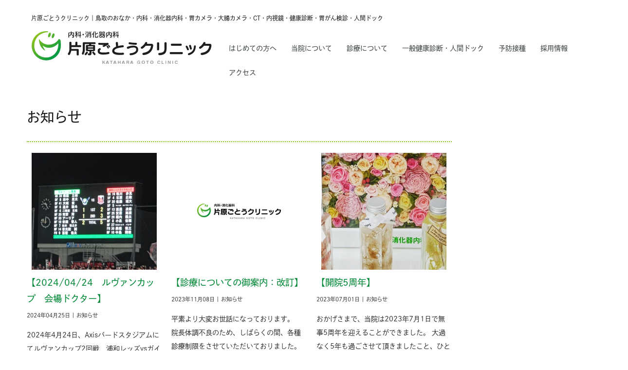

--- FILE ---
content_type: text/html; charset=UTF-8
request_url: https://k-goto.com/category/news/page/3/
body_size: 109678
content:
<!DOCTYPE html>
<html lang="ja">
<head>
	<meta charset="UTF-8">
	<title>お知らせ | 内科・消化器内科 片原ごとうクリニック｜鳥取のおなかの専門クリニック・一般内科診療・CT・内視鏡・健康診断・禁煙治療</title>
	<meta name="viewport" content="width=device-width, initial-scale=1.0, maximum-scale=2.0, user-scalable=1" />
	<meta name="format-detection" content="telephone=no" />
<meta name='robots' content='max-image-preview:large' />
	<style>img:is([sizes="auto" i], [sizes^="auto," i]) { contain-intrinsic-size: 3000px 1500px }</style>
	<link rel="shortcut icon" href="/img/favicon.png" /><link rel="apple-touch-icon-precomposed apple-touch-icon" href="/img/noimage.png" /><link rel='dns-prefetch' href='//maps.google.com' />
<link rel='dns-prefetch' href='//www.google.com' />
<link rel="alternate" type="application/rss+xml" title="内科・消化器内科 片原ごとうクリニック｜鳥取のおなかの専門クリニック・一般内科診療・CT・内視鏡・健康診断・禁煙治療 &raquo; フィード" href="https://k-goto.com/feed/" />
<link rel="alternate" type="application/rss+xml" title="内科・消化器内科 片原ごとうクリニック｜鳥取のおなかの専門クリニック・一般内科診療・CT・内視鏡・健康診断・禁煙治療 &raquo; コメントフィード" href="https://k-goto.com/comments/feed/" />
<link rel="alternate" type="application/rss+xml" title="内科・消化器内科 片原ごとうクリニック｜鳥取のおなかの専門クリニック・一般内科診療・CT・内視鏡・健康診断・禁煙治療 &raquo; お知らせ カテゴリーのフィード" href="https://k-goto.com/category/news/feed/" />

<!-- SEO SIMPLE PACK 3.6.2 -->
<title>お知らせ | Page 3 of 9 | 内科・消化器内科 片原ごとうクリニック｜鳥取のおなかの専門クリニック・一般内科診療・CT・内視鏡・健康診断・禁煙治療</title>
<meta name="keywords" content="片原,ごとう,後藤,クリニック,医院,病院,おなか,専門,鳥取市,内科,消化器内科,胃カメラ,大腸カメラ,内視鏡,CT,胃がん検診,健康診断,人間ドック">
<link rel="canonical" href="https://k-goto.com/category/news/">
<meta property="og:locale" content="ja_JP">
<meta property="og:type" content="website">
<meta property="og:title" content="お知らせ | Page 3 of 9 | 内科・消化器内科 片原ごとうクリニック｜鳥取のおなかの専門クリニック・一般内科診療・CT・内視鏡・健康診断・禁煙治療">
<meta property="og:url" content="https://k-goto.com/category/news/">
<meta property="og:site_name" content="内科・消化器内科 片原ごとうクリニック｜鳥取のおなかの専門クリニック・一般内科診療・CT・内視鏡・健康診断・禁煙治療">
<meta name="twitter:card" content="summary">
<!-- Google Analytics (gtag.js) -->
<script async src="https://www.googletagmanager.com/gtag/js?id=G-33XYL2S34W"></script>
<script>
	window.dataLayer = window.dataLayer || [];
	function gtag(){dataLayer.push(arguments);}
	gtag("js", new Date());
	gtag("config", "G-33XYL2S34W");
	gtag("config", "UA-118146371-1");
</script>
	<!-- / SEO SIMPLE PACK -->

<script type="text/javascript">
/* <![CDATA[ */
window._wpemojiSettings = {"baseUrl":"https:\/\/s.w.org\/images\/core\/emoji\/15.0.3\/72x72\/","ext":".png","svgUrl":"https:\/\/s.w.org\/images\/core\/emoji\/15.0.3\/svg\/","svgExt":".svg","source":{"concatemoji":"https:\/\/k-goto.com\/wp\/wp-includes\/js\/wp-emoji-release.min.js"}};
/*! This file is auto-generated */
!function(i,n){var o,s,e;function c(e){try{var t={supportTests:e,timestamp:(new Date).valueOf()};sessionStorage.setItem(o,JSON.stringify(t))}catch(e){}}function p(e,t,n){e.clearRect(0,0,e.canvas.width,e.canvas.height),e.fillText(t,0,0);var t=new Uint32Array(e.getImageData(0,0,e.canvas.width,e.canvas.height).data),r=(e.clearRect(0,0,e.canvas.width,e.canvas.height),e.fillText(n,0,0),new Uint32Array(e.getImageData(0,0,e.canvas.width,e.canvas.height).data));return t.every(function(e,t){return e===r[t]})}function u(e,t,n){switch(t){case"flag":return n(e,"\ud83c\udff3\ufe0f\u200d\u26a7\ufe0f","\ud83c\udff3\ufe0f\u200b\u26a7\ufe0f")?!1:!n(e,"\ud83c\uddfa\ud83c\uddf3","\ud83c\uddfa\u200b\ud83c\uddf3")&&!n(e,"\ud83c\udff4\udb40\udc67\udb40\udc62\udb40\udc65\udb40\udc6e\udb40\udc67\udb40\udc7f","\ud83c\udff4\u200b\udb40\udc67\u200b\udb40\udc62\u200b\udb40\udc65\u200b\udb40\udc6e\u200b\udb40\udc67\u200b\udb40\udc7f");case"emoji":return!n(e,"\ud83d\udc26\u200d\u2b1b","\ud83d\udc26\u200b\u2b1b")}return!1}function f(e,t,n){var r="undefined"!=typeof WorkerGlobalScope&&self instanceof WorkerGlobalScope?new OffscreenCanvas(300,150):i.createElement("canvas"),a=r.getContext("2d",{willReadFrequently:!0}),o=(a.textBaseline="top",a.font="600 32px Arial",{});return e.forEach(function(e){o[e]=t(a,e,n)}),o}function t(e){var t=i.createElement("script");t.src=e,t.defer=!0,i.head.appendChild(t)}"undefined"!=typeof Promise&&(o="wpEmojiSettingsSupports",s=["flag","emoji"],n.supports={everything:!0,everythingExceptFlag:!0},e=new Promise(function(e){i.addEventListener("DOMContentLoaded",e,{once:!0})}),new Promise(function(t){var n=function(){try{var e=JSON.parse(sessionStorage.getItem(o));if("object"==typeof e&&"number"==typeof e.timestamp&&(new Date).valueOf()<e.timestamp+604800&&"object"==typeof e.supportTests)return e.supportTests}catch(e){}return null}();if(!n){if("undefined"!=typeof Worker&&"undefined"!=typeof OffscreenCanvas&&"undefined"!=typeof URL&&URL.createObjectURL&&"undefined"!=typeof Blob)try{var e="postMessage("+f.toString()+"("+[JSON.stringify(s),u.toString(),p.toString()].join(",")+"));",r=new Blob([e],{type:"text/javascript"}),a=new Worker(URL.createObjectURL(r),{name:"wpTestEmojiSupports"});return void(a.onmessage=function(e){c(n=e.data),a.terminate(),t(n)})}catch(e){}c(n=f(s,u,p))}t(n)}).then(function(e){for(var t in e)n.supports[t]=e[t],n.supports.everything=n.supports.everything&&n.supports[t],"flag"!==t&&(n.supports.everythingExceptFlag=n.supports.everythingExceptFlag&&n.supports[t]);n.supports.everythingExceptFlag=n.supports.everythingExceptFlag&&!n.supports.flag,n.DOMReady=!1,n.readyCallback=function(){n.DOMReady=!0}}).then(function(){return e}).then(function(){var e;n.supports.everything||(n.readyCallback(),(e=n.source||{}).concatemoji?t(e.concatemoji):e.wpemoji&&e.twemoji&&(t(e.twemoji),t(e.wpemoji)))}))}((window,document),window._wpemojiSettings);
/* ]]> */
</script>
<link rel='stylesheet' id='sbi_styles-css' href='https://k-goto.com/wp/wp-content/plugins/instagram-feed/css/sbi-styles.min.css' type='text/css' media='all' />
<link rel='stylesheet' id='fancybox-css' href='//k-goto.com/wp/wp-content/plugins/weluka/assets/js/fancybox/jquery.fancybox.css' type='text/css' media='all' />
<link rel='stylesheet' id='mediaelement-css' href='https://k-goto.com/wp/wp-includes/js/mediaelement/mediaelementplayer-legacy.min.css' type='text/css' media='all' />
<link rel='stylesheet' id='wp-mediaelement-css' href='https://k-goto.com/wp/wp-includes/js/mediaelement/wp-mediaelement.min.css' type='text/css' media='all' />
<link rel='stylesheet' id='weluka-flex-slider-css' href='//k-goto.com/wp/wp-content/plugins/weluka/assets/js/flexslider/flexslider.css' type='text/css' media='all' />
<link rel='stylesheet' id='bootstrap-weluka-css' href='//k-goto.com/wp/wp-content/plugins/weluka/assets/css/bootstrap-weluka.min.css' type='text/css' media='all' />
<link rel='stylesheet' id='bootstrap-dropdowns-enhancement-css' href='//k-goto.com/wp/wp-content/plugins/weluka/assets/css/dropdowns-enhancement.min.css' type='text/css' media='all' />
<link rel='stylesheet' id='font-awesome-css' href='//k-goto.com/wp/wp-content/plugins/weluka/assets/css/font-awesome.min.css' type='text/css' media='all' />
<link rel='stylesheet' id='weluka-animate-css' href='//k-goto.com/wp/wp-content/plugins/weluka/assets/css/weluka-animate.min.css' type='text/css' media='all' />
<link rel='stylesheet' id='weluka-webfont-css' href='https://k-goto.com/wp/wp-content/plugins/weluka/assets/css/webfont1.css' type='text/css' media='all' />
<style id='wp-emoji-styles-inline-css' type='text/css'>

	img.wp-smiley, img.emoji {
		display: inline !important;
		border: none !important;
		box-shadow: none !important;
		height: 1em !important;
		width: 1em !important;
		margin: 0 0.07em !important;
		vertical-align: -0.1em !important;
		background: none !important;
		padding: 0 !important;
	}
</style>
<link rel='stylesheet' id='wp-block-library-css' href='https://k-goto.com/wp/wp-includes/css/dist/block-library/style.min.css' type='text/css' media='all' />
<style id='xo-event-calendar-event-calendar-style-inline-css' type='text/css'>
.xo-event-calendar{font-family:Helvetica Neue,Helvetica,Hiragino Kaku Gothic ProN,Meiryo,MS PGothic,sans-serif;overflow:auto;position:relative}.xo-event-calendar td,.xo-event-calendar th{padding:0!important}.xo-event-calendar .calendar:nth-child(n+2) .month-next,.xo-event-calendar .calendar:nth-child(n+2) .month-prev{visibility:hidden}.xo-event-calendar table{background-color:transparent;border-collapse:separate;border-spacing:0;color:#333;margin:0;padding:0;table-layout:fixed;width:100%}.xo-event-calendar table caption,.xo-event-calendar table tbody,.xo-event-calendar table td,.xo-event-calendar table tfoot,.xo-event-calendar table th,.xo-event-calendar table thead,.xo-event-calendar table tr{background:transparent;border:0;margin:0;opacity:1;outline:0;padding:0;vertical-align:baseline}.xo-event-calendar table table tr{display:table-row}.xo-event-calendar table table td,.xo-event-calendar table table th{display:table-cell;padding:0}.xo-event-calendar table.xo-month{border:1px solid #ccc;border-right-width:0;margin:0 0 8px;padding:0}.xo-event-calendar table.xo-month td,.xo-event-calendar table.xo-month th{background-color:#fff;border:1px solid #ccc;padding:0}.xo-event-calendar table.xo-month caption{caption-side:top}.xo-event-calendar table.xo-month .month-header{display:flex;flex-flow:wrap;justify-content:center;margin:4px 0}.xo-event-calendar table.xo-month .month-header>span{flex-grow:1;text-align:center}.xo-event-calendar table.xo-month button{background-color:transparent;border:0;box-shadow:none;color:#333;cursor:pointer;margin:0;overflow:hidden;padding:0;text-shadow:none;width:38px}.xo-event-calendar table.xo-month button[disabled]{cursor:default;opacity:.3}.xo-event-calendar table.xo-month button>span{text-align:center;vertical-align:middle}.xo-event-calendar table.xo-month button span.nav-prev{border-bottom:2px solid #333;border-left:2px solid #333;display:inline-block;font-size:0;height:13px;transform:rotate(45deg);width:13px}.xo-event-calendar table.xo-month button span.nav-next{border-right:2px solid #333;border-top:2px solid #333;display:inline-block;font-size:0;height:13px;transform:rotate(45deg);width:13px}.xo-event-calendar table.xo-month button:hover span.nav-next,.xo-event-calendar table.xo-month button:hover span.nav-prev{border-width:3px}.xo-event-calendar table.xo-month>thead th{border-width:0 1px 0 0;color:#333;font-size:.9em;font-weight:700;padding:1px 0;text-align:center}.xo-event-calendar table.xo-month>thead th.sunday{color:#d00}.xo-event-calendar table.xo-month>thead th.saturday{color:#00d}.xo-event-calendar table.xo-month .month-week{border:0;overflow:hidden;padding:0;position:relative;width:100%}.xo-event-calendar table.xo-month .month-week table{border:0;margin:0;padding:0}.xo-event-calendar table.xo-month .month-dayname{border-width:1px 0 0 1px;bottom:0;left:0;position:absolute;right:0;top:0}.xo-event-calendar table.xo-month .month-dayname td{border-width:1px 1px 0 0;padding:0}.xo-event-calendar table.xo-month .month-dayname td div{border-width:1px 1px 0 0;font-size:100%;height:1000px;line-height:1.2em;padding:4px;text-align:right}.xo-event-calendar table.xo-month .month-dayname td div.other-month{opacity:.6}.xo-event-calendar table.xo-month .month-dayname td div.today{color:#00d;font-weight:700}.xo-event-calendar table.xo-month .month-dayname-space{height:1.5em;position:relative;top:0}.xo-event-calendar table.xo-month .month-event{background-color:transparent;position:relative;top:0}.xo-event-calendar table.xo-month .month-event td{background-color:transparent;border-width:0 1px 0 0;padding:0 1px 2px}.xo-event-calendar table.xo-month .month-event-space{background-color:transparent;height:1.5em}.xo-event-calendar table.xo-month .month-event-space td{border-width:0 1px 0 0}.xo-event-calendar table.xo-month .month-event tr,.xo-event-calendar table.xo-month .month-event-space tr{background-color:transparent}.xo-event-calendar table.xo-month .month-event-title{background-color:#ccc;border-radius:3px;color:#666;display:block;font-size:.8em;margin:1px;overflow:hidden;padding:0 4px;text-align:left;white-space:nowrap}.xo-event-calendar p.holiday-title{font-size:90%;margin:0;padding:2px 0;vertical-align:middle}.xo-event-calendar p.holiday-title span{border:1px solid #ccc;margin:0 6px 0 0;padding:0 0 0 18px}.xo-event-calendar .loading-animation{left:50%;margin:-20px 0 0 -20px;position:absolute;top:50%}@media(min-width:600px){.xo-event-calendar .calendars.columns-2{-moz-column-gap:15px;column-gap:15px;display:grid;grid-template-columns:repeat(2,1fr);row-gap:5px}.xo-event-calendar .calendars.columns-2 .month-next,.xo-event-calendar .calendars.columns-2 .month-prev{visibility:hidden}.xo-event-calendar .calendars.columns-2 .calendar:first-child .month-prev,.xo-event-calendar .calendars.columns-2 .calendar:nth-child(2) .month-next{visibility:visible}.xo-event-calendar .calendars.columns-3{-moz-column-gap:15px;column-gap:15px;display:grid;grid-template-columns:repeat(3,1fr);row-gap:5px}.xo-event-calendar .calendars.columns-3 .month-next,.xo-event-calendar .calendars.columns-3 .month-prev{visibility:hidden}.xo-event-calendar .calendars.columns-3 .calendar:first-child .month-prev,.xo-event-calendar .calendars.columns-3 .calendar:nth-child(3) .month-next{visibility:visible}.xo-event-calendar .calendars.columns-4{-moz-column-gap:15px;column-gap:15px;display:grid;grid-template-columns:repeat(4,1fr);row-gap:5px}.xo-event-calendar .calendars.columns-4 .month-next,.xo-event-calendar .calendars.columns-4 .month-prev{visibility:hidden}.xo-event-calendar .calendars.columns-4 .calendar:first-child .month-prev,.xo-event-calendar .calendars.columns-4 .calendar:nth-child(4) .month-next{visibility:visible}}.xo-event-calendar.xo-calendar-loading .xo-months{opacity:.5}.xo-event-calendar.xo-calendar-loading .loading-animation{animation:loadingCircRot .8s linear infinite;border:5px solid rgba(0,0,0,.2);border-radius:50%;border-top-color:#4285f4;height:40px;width:40px}@keyframes loadingCircRot{0%{transform:rotate(0deg)}to{transform:rotate(359deg)}}.xo-event-calendar.is-style-legacy table.xo-month .month-header>span{font-size:120%;line-height:28px}.xo-event-calendar.is-style-regular table.xo-month button:not(:hover):not(:active):not(.has-background){background-color:transparent;color:#333}.xo-event-calendar.is-style-regular table.xo-month button>span{text-align:center;vertical-align:middle}.xo-event-calendar.is-style-regular table.xo-month button>span:not(.dashicons){font-size:2em;overflow:hidden;text-indent:100%;white-space:nowrap}.xo-event-calendar.is-style-regular table.xo-month .month-next,.xo-event-calendar.is-style-regular table.xo-month .month-prev{height:2em;width:2em}.xo-event-calendar.is-style-regular table.xo-month .month-header{align-items:center;display:flex;justify-content:center;padding:.2em 0}.xo-event-calendar.is-style-regular table.xo-month .month-header .calendar-caption{flex-grow:1}.xo-event-calendar.is-style-regular table.xo-month .month-header>span{font-size:1.1em}.xo-event-calendar.is-style-regular table.xo-month>thead th{background:#fafafa;font-size:.8em}.xo-event-calendar.is-style-regular table.xo-month .month-dayname td div{font-size:1em;padding:.2em}.xo-event-calendar.is-style-regular table.xo-month .month-dayname td div.today{color:#339;font-weight:700}.xo-event-calendar.is-style-regular .holiday-titles{display:inline-flex;flex-wrap:wrap;gap:.25em 1em}.xo-event-calendar.is-style-regular p.holiday-title{font-size:.875em;margin:0 0 .5em}.xo-event-calendar.is-style-regular p.holiday-title span{margin:0 .25em 0 0;padding:0 0 0 1.25em}

</style>
<style id='xo-event-calendar-simple-calendar-style-inline-css' type='text/css'>
.xo-simple-calendar{box-sizing:border-box;font-family:Helvetica Neue,Helvetica,Hiragino Kaku Gothic ProN,Meiryo,MS PGothic,sans-serif;margin:0;padding:0;position:relative}.xo-simple-calendar td,.xo-simple-calendar th{padding:0!important}.xo-simple-calendar .calendar:nth-child(n+2) .month-next,.xo-simple-calendar .calendar:nth-child(n+2) .month-prev{visibility:hidden}.xo-simple-calendar .calendar table.month{border:0;border-collapse:separate;border-spacing:1px;box-sizing:border-box;margin:0 0 .5em;min-width:auto;outline:0;padding:0;table-layout:fixed;width:100%}.xo-simple-calendar .calendar table.month caption,.xo-simple-calendar .calendar table.month tbody,.xo-simple-calendar .calendar table.month td,.xo-simple-calendar .calendar table.month tfoot,.xo-simple-calendar .calendar table.month th,.xo-simple-calendar .calendar table.month thead,.xo-simple-calendar .calendar table.month tr{background:transparent;border:0;margin:0;opacity:1;outline:0;padding:0;vertical-align:baseline}.xo-simple-calendar .calendar table.month caption{caption-side:top;font-size:1.1em}.xo-simple-calendar .calendar table.month .month-header{align-items:center;display:flex;justify-content:center;width:100%}.xo-simple-calendar .calendar table.month .month-header .month-title{flex-grow:1;font-size:1em;font-weight:400;letter-spacing:.1em;line-height:1em;padding:0;text-align:center}.xo-simple-calendar .calendar table.month .month-header button{background:none;background-color:transparent;border:0;font-size:1.4em;line-height:1.4em;margin:0;outline-offset:0;padding:0;width:1.4em}.xo-simple-calendar .calendar table.month .month-header button:not(:hover):not(:active):not(.has-background){background-color:transparent}.xo-simple-calendar .calendar table.month .month-header button:hover{opacity:.6}.xo-simple-calendar .calendar table.month .month-header button:disabled{cursor:auto;opacity:.3}.xo-simple-calendar .calendar table.month .month-header .month-next,.xo-simple-calendar .calendar table.month .month-header .month-prev{background-color:transparent;color:#333;cursor:pointer}.xo-simple-calendar .calendar table.month tr{background:transparent;border:0;outline:0}.xo-simple-calendar .calendar table.month td,.xo-simple-calendar .calendar table.month th{background:transparent;border:0;outline:0;text-align:center;vertical-align:middle;word-break:normal}.xo-simple-calendar .calendar table.month th{font-size:.8em;font-weight:700}.xo-simple-calendar .calendar table.month td{font-size:1em;font-weight:400}.xo-simple-calendar .calendar table.month .day.holiday{color:#333}.xo-simple-calendar .calendar table.month .day.other{opacity:.3}.xo-simple-calendar .calendar table.month .day>span{box-sizing:border-box;display:inline-block;padding:.2em;width:100%}.xo-simple-calendar .calendar table.month th>span{color:#333}.xo-simple-calendar .calendar table.month .day.sun>span,.xo-simple-calendar .calendar table.month th.sun>span{color:#ec0220}.xo-simple-calendar .calendar table.month .day.sat>span,.xo-simple-calendar .calendar table.month th.sat>span{color:#0069de}.xo-simple-calendar .calendars-footer{margin:.5em;padding:0}.xo-simple-calendar .calendars-footer ul.holiday-titles{border:0;display:inline-flex;flex-wrap:wrap;gap:.25em 1em;margin:0;outline:0;padding:0}.xo-simple-calendar .calendars-footer ul.holiday-titles li{border:0;list-style:none;margin:0;outline:0;padding:0}.xo-simple-calendar .calendars-footer ul.holiday-titles li:after,.xo-simple-calendar .calendars-footer ul.holiday-titles li:before{content:none}.xo-simple-calendar .calendars-footer ul.holiday-titles .mark{border-radius:50%;display:inline-block;height:1.2em;vertical-align:middle;width:1.2em}.xo-simple-calendar .calendars-footer ul.holiday-titles .title{font-size:.7em;vertical-align:middle}@media(min-width:600px){.xo-simple-calendar .calendars.columns-2{-moz-column-gap:15px;column-gap:15px;display:grid;grid-template-columns:repeat(2,1fr);row-gap:5px}.xo-simple-calendar .calendars.columns-2 .month-next,.xo-simple-calendar .calendars.columns-2 .month-prev{visibility:hidden}.xo-simple-calendar .calendars.columns-2 .calendar:first-child .month-prev,.xo-simple-calendar .calendars.columns-2 .calendar:nth-child(2) .month-next{visibility:visible}.xo-simple-calendar .calendars.columns-3{-moz-column-gap:15px;column-gap:15px;display:grid;grid-template-columns:repeat(3,1fr);row-gap:5px}.xo-simple-calendar .calendars.columns-3 .month-next,.xo-simple-calendar .calendars.columns-3 .month-prev{visibility:hidden}.xo-simple-calendar .calendars.columns-3 .calendar:first-child .month-prev,.xo-simple-calendar .calendars.columns-3 .calendar:nth-child(3) .month-next{visibility:visible}.xo-simple-calendar .calendars.columns-4{-moz-column-gap:15px;column-gap:15px;display:grid;grid-template-columns:repeat(4,1fr);row-gap:5px}.xo-simple-calendar .calendars.columns-4 .month-next,.xo-simple-calendar .calendars.columns-4 .month-prev{visibility:hidden}.xo-simple-calendar .calendars.columns-4 .calendar:first-child .month-prev,.xo-simple-calendar .calendars.columns-4 .calendar:nth-child(4) .month-next{visibility:visible}}.xo-simple-calendar .calendar-loading-animation{left:50%;margin:-20px 0 0 -20px;position:absolute;top:50%}.xo-simple-calendar.xo-calendar-loading .calendars{opacity:.3}.xo-simple-calendar.xo-calendar-loading .calendar-loading-animation{animation:SimpleCalendarLoadingCircRot .8s linear infinite;border:5px solid rgba(0,0,0,.2);border-radius:50%;border-top-color:#4285f4;height:40px;width:40px}@keyframes SimpleCalendarLoadingCircRot{0%{transform:rotate(0deg)}to{transform:rotate(359deg)}}.xo-simple-calendar.is-style-regular table.month{border-collapse:collapse;border-spacing:0}.xo-simple-calendar.is-style-regular table.month tr{border:0}.xo-simple-calendar.is-style-regular table.month .day>span{border-radius:50%;line-height:2em;padding:.1em;width:2.2em}.xo-simple-calendar.is-style-frame table.month{background:transparent;border-collapse:collapse;border-spacing:0}.xo-simple-calendar.is-style-frame table.month thead tr{background:#eee}.xo-simple-calendar.is-style-frame table.month tbody tr{background:#fff}.xo-simple-calendar.is-style-frame table.month td,.xo-simple-calendar.is-style-frame table.month th{border:1px solid #ccc}.xo-simple-calendar.is-style-frame .calendars-footer{margin:8px 0}.xo-simple-calendar.is-style-frame .calendars-footer ul.holiday-titles .mark{border:1px solid #ccc;border-radius:0}

</style>
<style id='classic-theme-styles-inline-css' type='text/css'>
/*! This file is auto-generated */
.wp-block-button__link{color:#fff;background-color:#32373c;border-radius:9999px;box-shadow:none;text-decoration:none;padding:calc(.667em + 2px) calc(1.333em + 2px);font-size:1.125em}.wp-block-file__button{background:#32373c;color:#fff;text-decoration:none}
</style>
<style id='global-styles-inline-css' type='text/css'>
:root{--wp--preset--aspect-ratio--square: 1;--wp--preset--aspect-ratio--4-3: 4/3;--wp--preset--aspect-ratio--3-4: 3/4;--wp--preset--aspect-ratio--3-2: 3/2;--wp--preset--aspect-ratio--2-3: 2/3;--wp--preset--aspect-ratio--16-9: 16/9;--wp--preset--aspect-ratio--9-16: 9/16;--wp--preset--color--black: #000000;--wp--preset--color--cyan-bluish-gray: #abb8c3;--wp--preset--color--white: #ffffff;--wp--preset--color--pale-pink: #f78da7;--wp--preset--color--vivid-red: #cf2e2e;--wp--preset--color--luminous-vivid-orange: #ff6900;--wp--preset--color--luminous-vivid-amber: #fcb900;--wp--preset--color--light-green-cyan: #7bdcb5;--wp--preset--color--vivid-green-cyan: #00d084;--wp--preset--color--pale-cyan-blue: #8ed1fc;--wp--preset--color--vivid-cyan-blue: #0693e3;--wp--preset--color--vivid-purple: #9b51e0;--wp--preset--gradient--vivid-cyan-blue-to-vivid-purple: linear-gradient(135deg,rgba(6,147,227,1) 0%,rgb(155,81,224) 100%);--wp--preset--gradient--light-green-cyan-to-vivid-green-cyan: linear-gradient(135deg,rgb(122,220,180) 0%,rgb(0,208,130) 100%);--wp--preset--gradient--luminous-vivid-amber-to-luminous-vivid-orange: linear-gradient(135deg,rgba(252,185,0,1) 0%,rgba(255,105,0,1) 100%);--wp--preset--gradient--luminous-vivid-orange-to-vivid-red: linear-gradient(135deg,rgba(255,105,0,1) 0%,rgb(207,46,46) 100%);--wp--preset--gradient--very-light-gray-to-cyan-bluish-gray: linear-gradient(135deg,rgb(238,238,238) 0%,rgb(169,184,195) 100%);--wp--preset--gradient--cool-to-warm-spectrum: linear-gradient(135deg,rgb(74,234,220) 0%,rgb(151,120,209) 20%,rgb(207,42,186) 40%,rgb(238,44,130) 60%,rgb(251,105,98) 80%,rgb(254,248,76) 100%);--wp--preset--gradient--blush-light-purple: linear-gradient(135deg,rgb(255,206,236) 0%,rgb(152,150,240) 100%);--wp--preset--gradient--blush-bordeaux: linear-gradient(135deg,rgb(254,205,165) 0%,rgb(254,45,45) 50%,rgb(107,0,62) 100%);--wp--preset--gradient--luminous-dusk: linear-gradient(135deg,rgb(255,203,112) 0%,rgb(199,81,192) 50%,rgb(65,88,208) 100%);--wp--preset--gradient--pale-ocean: linear-gradient(135deg,rgb(255,245,203) 0%,rgb(182,227,212) 50%,rgb(51,167,181) 100%);--wp--preset--gradient--electric-grass: linear-gradient(135deg,rgb(202,248,128) 0%,rgb(113,206,126) 100%);--wp--preset--gradient--midnight: linear-gradient(135deg,rgb(2,3,129) 0%,rgb(40,116,252) 100%);--wp--preset--font-size--small: 13px;--wp--preset--font-size--medium: 20px;--wp--preset--font-size--large: 36px;--wp--preset--font-size--x-large: 42px;--wp--preset--spacing--20: 0.44rem;--wp--preset--spacing--30: 0.67rem;--wp--preset--spacing--40: 1rem;--wp--preset--spacing--50: 1.5rem;--wp--preset--spacing--60: 2.25rem;--wp--preset--spacing--70: 3.38rem;--wp--preset--spacing--80: 5.06rem;--wp--preset--shadow--natural: 6px 6px 9px rgba(0, 0, 0, 0.2);--wp--preset--shadow--deep: 12px 12px 50px rgba(0, 0, 0, 0.4);--wp--preset--shadow--sharp: 6px 6px 0px rgba(0, 0, 0, 0.2);--wp--preset--shadow--outlined: 6px 6px 0px -3px rgba(255, 255, 255, 1), 6px 6px rgba(0, 0, 0, 1);--wp--preset--shadow--crisp: 6px 6px 0px rgba(0, 0, 0, 1);}:where(.is-layout-flex){gap: 0.5em;}:where(.is-layout-grid){gap: 0.5em;}body .is-layout-flex{display: flex;}.is-layout-flex{flex-wrap: wrap;align-items: center;}.is-layout-flex > :is(*, div){margin: 0;}body .is-layout-grid{display: grid;}.is-layout-grid > :is(*, div){margin: 0;}:where(.wp-block-columns.is-layout-flex){gap: 2em;}:where(.wp-block-columns.is-layout-grid){gap: 2em;}:where(.wp-block-post-template.is-layout-flex){gap: 1.25em;}:where(.wp-block-post-template.is-layout-grid){gap: 1.25em;}.has-black-color{color: var(--wp--preset--color--black) !important;}.has-cyan-bluish-gray-color{color: var(--wp--preset--color--cyan-bluish-gray) !important;}.has-white-color{color: var(--wp--preset--color--white) !important;}.has-pale-pink-color{color: var(--wp--preset--color--pale-pink) !important;}.has-vivid-red-color{color: var(--wp--preset--color--vivid-red) !important;}.has-luminous-vivid-orange-color{color: var(--wp--preset--color--luminous-vivid-orange) !important;}.has-luminous-vivid-amber-color{color: var(--wp--preset--color--luminous-vivid-amber) !important;}.has-light-green-cyan-color{color: var(--wp--preset--color--light-green-cyan) !important;}.has-vivid-green-cyan-color{color: var(--wp--preset--color--vivid-green-cyan) !important;}.has-pale-cyan-blue-color{color: var(--wp--preset--color--pale-cyan-blue) !important;}.has-vivid-cyan-blue-color{color: var(--wp--preset--color--vivid-cyan-blue) !important;}.has-vivid-purple-color{color: var(--wp--preset--color--vivid-purple) !important;}.has-black-background-color{background-color: var(--wp--preset--color--black) !important;}.has-cyan-bluish-gray-background-color{background-color: var(--wp--preset--color--cyan-bluish-gray) !important;}.has-white-background-color{background-color: var(--wp--preset--color--white) !important;}.has-pale-pink-background-color{background-color: var(--wp--preset--color--pale-pink) !important;}.has-vivid-red-background-color{background-color: var(--wp--preset--color--vivid-red) !important;}.has-luminous-vivid-orange-background-color{background-color: var(--wp--preset--color--luminous-vivid-orange) !important;}.has-luminous-vivid-amber-background-color{background-color: var(--wp--preset--color--luminous-vivid-amber) !important;}.has-light-green-cyan-background-color{background-color: var(--wp--preset--color--light-green-cyan) !important;}.has-vivid-green-cyan-background-color{background-color: var(--wp--preset--color--vivid-green-cyan) !important;}.has-pale-cyan-blue-background-color{background-color: var(--wp--preset--color--pale-cyan-blue) !important;}.has-vivid-cyan-blue-background-color{background-color: var(--wp--preset--color--vivid-cyan-blue) !important;}.has-vivid-purple-background-color{background-color: var(--wp--preset--color--vivid-purple) !important;}.has-black-border-color{border-color: var(--wp--preset--color--black) !important;}.has-cyan-bluish-gray-border-color{border-color: var(--wp--preset--color--cyan-bluish-gray) !important;}.has-white-border-color{border-color: var(--wp--preset--color--white) !important;}.has-pale-pink-border-color{border-color: var(--wp--preset--color--pale-pink) !important;}.has-vivid-red-border-color{border-color: var(--wp--preset--color--vivid-red) !important;}.has-luminous-vivid-orange-border-color{border-color: var(--wp--preset--color--luminous-vivid-orange) !important;}.has-luminous-vivid-amber-border-color{border-color: var(--wp--preset--color--luminous-vivid-amber) !important;}.has-light-green-cyan-border-color{border-color: var(--wp--preset--color--light-green-cyan) !important;}.has-vivid-green-cyan-border-color{border-color: var(--wp--preset--color--vivid-green-cyan) !important;}.has-pale-cyan-blue-border-color{border-color: var(--wp--preset--color--pale-cyan-blue) !important;}.has-vivid-cyan-blue-border-color{border-color: var(--wp--preset--color--vivid-cyan-blue) !important;}.has-vivid-purple-border-color{border-color: var(--wp--preset--color--vivid-purple) !important;}.has-vivid-cyan-blue-to-vivid-purple-gradient-background{background: var(--wp--preset--gradient--vivid-cyan-blue-to-vivid-purple) !important;}.has-light-green-cyan-to-vivid-green-cyan-gradient-background{background: var(--wp--preset--gradient--light-green-cyan-to-vivid-green-cyan) !important;}.has-luminous-vivid-amber-to-luminous-vivid-orange-gradient-background{background: var(--wp--preset--gradient--luminous-vivid-amber-to-luminous-vivid-orange) !important;}.has-luminous-vivid-orange-to-vivid-red-gradient-background{background: var(--wp--preset--gradient--luminous-vivid-orange-to-vivid-red) !important;}.has-very-light-gray-to-cyan-bluish-gray-gradient-background{background: var(--wp--preset--gradient--very-light-gray-to-cyan-bluish-gray) !important;}.has-cool-to-warm-spectrum-gradient-background{background: var(--wp--preset--gradient--cool-to-warm-spectrum) !important;}.has-blush-light-purple-gradient-background{background: var(--wp--preset--gradient--blush-light-purple) !important;}.has-blush-bordeaux-gradient-background{background: var(--wp--preset--gradient--blush-bordeaux) !important;}.has-luminous-dusk-gradient-background{background: var(--wp--preset--gradient--luminous-dusk) !important;}.has-pale-ocean-gradient-background{background: var(--wp--preset--gradient--pale-ocean) !important;}.has-electric-grass-gradient-background{background: var(--wp--preset--gradient--electric-grass) !important;}.has-midnight-gradient-background{background: var(--wp--preset--gradient--midnight) !important;}.has-small-font-size{font-size: var(--wp--preset--font-size--small) !important;}.has-medium-font-size{font-size: var(--wp--preset--font-size--medium) !important;}.has-large-font-size{font-size: var(--wp--preset--font-size--large) !important;}.has-x-large-font-size{font-size: var(--wp--preset--font-size--x-large) !important;}
:where(.wp-block-post-template.is-layout-flex){gap: 1.25em;}:where(.wp-block-post-template.is-layout-grid){gap: 1.25em;}
:where(.wp-block-columns.is-layout-flex){gap: 2em;}:where(.wp-block-columns.is-layout-grid){gap: 2em;}
:root :where(.wp-block-pullquote){font-size: 1.5em;line-height: 1.6;}
</style>
<link rel='stylesheet' id='contact-form-7-css' href='https://k-goto.com/wp/wp-content/plugins/contact-form-7/includes/css/styles.css' type='text/css' media='all' />
<link rel='stylesheet' id='rs-plugin-settings-css' href='https://k-goto.com/wp/wp-content/plugins/revslider/public/assets/css/settings.css' type='text/css' media='all' />
<style id='rs-plugin-settings-inline-css' type='text/css'>
#rs-demo-id {}
</style>
<link rel='stylesheet' id='xo-event-calendar-css' href='https://k-goto.com/wp/wp-content/plugins/xo-event-calendar/css/xo-event-calendar.css' type='text/css' media='all' />
<link rel='stylesheet' id='welukatheme00child-style-css' href='//k-goto.com/wp/wp-content/themes/weluka-theme-00-child/style.css' type='text/css' media='all' />
<style id='akismet-widget-style-inline-css' type='text/css'>

			.a-stats {
				--akismet-color-mid-green: #357b49;
				--akismet-color-white: #fff;
				--akismet-color-light-grey: #f6f7f7;

				max-width: 350px;
				width: auto;
			}

			.a-stats * {
				all: unset;
				box-sizing: border-box;
			}

			.a-stats strong {
				font-weight: 600;
			}

			.a-stats a.a-stats__link,
			.a-stats a.a-stats__link:visited,
			.a-stats a.a-stats__link:active {
				background: var(--akismet-color-mid-green);
				border: none;
				box-shadow: none;
				border-radius: 8px;
				color: var(--akismet-color-white);
				cursor: pointer;
				display: block;
				font-family: -apple-system, BlinkMacSystemFont, 'Segoe UI', 'Roboto', 'Oxygen-Sans', 'Ubuntu', 'Cantarell', 'Helvetica Neue', sans-serif;
				font-weight: 500;
				padding: 12px;
				text-align: center;
				text-decoration: none;
				transition: all 0.2s ease;
			}

			/* Extra specificity to deal with TwentyTwentyOne focus style */
			.widget .a-stats a.a-stats__link:focus {
				background: var(--akismet-color-mid-green);
				color: var(--akismet-color-white);
				text-decoration: none;
			}

			.a-stats a.a-stats__link:hover {
				filter: brightness(110%);
				box-shadow: 0 4px 12px rgba(0, 0, 0, 0.06), 0 0 2px rgba(0, 0, 0, 0.16);
			}

			.a-stats .count {
				color: var(--akismet-color-white);
				display: block;
				font-size: 1.5em;
				line-height: 1.4;
				padding: 0 13px;
				white-space: nowrap;
			}
		
</style>
<script type="text/javascript" src="https://k-goto.com/wp/wp-includes/js/jquery/jquery.min.js" id="jquery-core-js"></script>
<script type="text/javascript" src="https://k-goto.com/wp/wp-includes/js/jquery/jquery-migrate.min.js" id="jquery-migrate-js"></script>
<script type="text/javascript" src="//k-goto.com/wp/wp-content/plugins/weluka/assets/js/lazysizes-gh-pages/lazysizes.min.js" id="lazysizes-js"></script>
<script type="text/javascript" src="https://k-goto.com/wp/wp-content/plugins/revslider/public/assets/js/jquery.themepunch.tools.min.js" id="tp-tools-js"></script>
<script type="text/javascript" src="https://k-goto.com/wp/wp-content/plugins/revslider/public/assets/js/jquery.themepunch.revolution.min.js" id="revmin-js"></script>
<link rel="https://api.w.org/" href="https://k-goto.com/wp-json/" /><link rel="alternate" title="JSON" type="application/json" href="https://k-goto.com/wp-json/wp/v2/categories/1" /><link rel="EditURI" type="application/rsd+xml" title="RSD" href="https://k-goto.com/wp/xmlrpc.php?rsd" />
<meta name="generator" content="WordPress 6.7.4" />
<meta name="generator" content="Powered by Slider Revolution 5.4.6.2 - responsive, Mobile-Friendly Slider Plugin for WordPress with comfortable drag and drop interface." />
<script type="text/javascript">function setREVStartSize(e){
				try{ var i=jQuery(window).width(),t=9999,r=0,n=0,l=0,f=0,s=0,h=0;					
					if(e.responsiveLevels&&(jQuery.each(e.responsiveLevels,function(e,f){f>i&&(t=r=f,l=e),i>f&&f>r&&(r=f,n=e)}),t>r&&(l=n)),f=e.gridheight[l]||e.gridheight[0]||e.gridheight,s=e.gridwidth[l]||e.gridwidth[0]||e.gridwidth,h=i/s,h=h>1?1:h,f=Math.round(h*f),"fullscreen"==e.sliderLayout){var u=(e.c.width(),jQuery(window).height());if(void 0!=e.fullScreenOffsetContainer){var c=e.fullScreenOffsetContainer.split(",");if (c) jQuery.each(c,function(e,i){u=jQuery(i).length>0?u-jQuery(i).outerHeight(!0):u}),e.fullScreenOffset.split("%").length>1&&void 0!=e.fullScreenOffset&&e.fullScreenOffset.length>0?u-=jQuery(window).height()*parseInt(e.fullScreenOffset,0)/100:void 0!=e.fullScreenOffset&&e.fullScreenOffset.length>0&&(u-=parseInt(e.fullScreenOffset,0))}f=u}else void 0!=e.minHeight&&f<e.minHeight&&(f=e.minHeight);e.c.closest(".rev_slider_wrapper").css({height:f})					
				}catch(d){console.log("Failure at Presize of Slider:"+d)}
			};</script>
<style type="text/css">.weluka-text-success { color:#80c41c; }.weluka-bg-success { background-color:#80c41c; }.label-success { background-color:#80c41c; }.weluka-btn-success, .weluka-btn-success .badge, .weluka-btn-success.disabled, .weluka-btn-success[disabled], fieldset[disabled] .weluka-btn-success, .weluka-btn-success.disabled:hover, .weluka-btn-success[disabled]:hover, fieldset[disabled] .weluka-btn-success:hover, .weluka-btn-success.disabled:focus, .weluka-btn-success[disabled]:focus, fieldset[disabled] .weluka-btn-success:focus, .weluka-btn-success.disabled.focus, .weluka-btn-success[disabled].focus, fieldset[disabled] .weluka-btn-success.focus, .weluka-btn-success.disabled:active, .weluka-btn-success[disabled]:active, fieldset[disabled] .weluka-btn-success:active, .weluka-btn-success.disabled.active, .weluka-btn-success[disabled].active, fieldset[disabled] .weluka-btn-success.active { background-color:#80c41c; }.weluka-btn-success:hover, .weluka-btn-success:focus, .weluka-btn-success.focus, .weluka-btn-success:active, .weluka-btn-success.active, .open > .dropdown-toggle.weluka-btn-success { border-color:#80c41c !important; }.weluka-navbar-green, .weluka-navbar-green .dropdown-menu, .weluka-nav-bar-ham .nav.weluka-navbar-green, .weluka-nav-bar-ham .weluka-toggle.weluka-navbar-green { background-color:#80c41c; }.panel-success > .panel-heading { background-color:#80c41c; }.panel-success > .panel-heading .badge { color:#80c41c; }.alert-success { background-color:#80c41c; }.list-group-item-success { background-color:#80c41c; }.table > thead > tr > td.success, .table > tbody > tr > td.success, .table > tfoot > tr > td.success, .table > thead > tr > th.success, .table > tbody > tr > th.success, .table > tfoot > tr > th.success, .table > thead > tr.success > td, .table > tbody > tr.success > td, .table > tfoot > tr.success > td, .table > thead > tr.success > th, .table > tbody > tr.success > th, .table > tfoot > tr.success > th { background-color:#80c41c; }a.weluka-bg-success:hover { background-color:rgba(128,196,28,0.8); }.weluka-btn-success, .weluka-btn-success.disabled, .weluka-btn-success[disabled], fieldset[disabled] .weluka-btn-success, .weluka-btn-success.disabled:hover, .weluka-btn-success[disabled]:hover, fieldset[disabled] .weluka-btn-success:hover, .weluka-btn-success.disabled:focus, .weluka-btn-success[disabled]:focus, fieldset[disabled] .weluka-btn-success:focus, .weluka-btn-success.disabled.focus, .weluka-btn-success[disabled].focus, fieldset[disabled] .weluka-btn-success.focus, .weluka-btn-success.disabled:active, .weluka-btn-success[disabled]:active, fieldset[disabled] .weluka-btn-success:active, .weluka-btn-success.disabled.active, .weluka-btn-success[disabled].active, fieldset[disabled] .weluka-btn-success.active { border-color:rgba(128,196,28,0.8) !important; }.weluka-btn-success:hover, .weluka-btn-success:focus, .weluka-btn-success.focus, .weluka-btn-success:active, .weluka-btn-success.active, .open > .dropdown-toggle.weluka-btn-success { background-color:rgba(128,196,28,0.8); }.weluka-navbar-green, .weluka-navbar-green .dropdown-menu, .weluka-nav-bar-ham .nav.weluka-navbar-green, .weluka-navbar-green a:hover, .weluka-navbar-green a:focus, .weluka-navbar-green .open > a, .weluka-navbar-green .open a:hover, .weluka-navbar-green .open a:focus, .weluka-navbar-green .dropdown-menu a:hover, .weluka-navbar-green .dropdown-menu a:focus, .weluka-navbar-green .navbar-toggle, .weluka-nav-bar-ham .weluka-toggle.weluka-navbar-green, .weluka-nav-bar-ham .weluka-toggle.weluka-navbar-green, .weluka-navbar-green .navbar-collapse, .weluka-navbar-green .navbar-form, .weluka-nav-bar-v.weluka-navbar-green .nav, .weluka-nav-bar-v.weluka-navbar-green .nav li, .weluka-nav-bar-ham .nav.weluka-navbar-green { border-color:rgba(128,196,28,0.8) !important; }.weluka-navbar-green a:hover, .weluka-navbar-green a:focus, .weluka-navbar-green .open > a, .weluka-navbar-green .open a:hover, .weluka-navbar-green .open a:focus, .weluka-navbar-green .dropdown-menu a:hover, .weluka-navbar-green .dropdown-menu a:focus, .weluka-navbar-green .navbar-toggle:hover, .weluka-navbar-green .navbar-toggle:focus, .weluka-nav-bar-ham .weluka-toggle.weluka-navbar-green:hover, .weluka-nav-bar-ham .weluka-toggle.weluka-navbar-green:focus { background-color:rgba(128,196,28,0.8); }.panel-success > .panel-heading { border-color:rgba(128,196,28,0.8); }.panel-success > .panel-heading + .panel-collapse > .panel-body { border-top-color:rgba(128,196,28,0.8); }.panel-success > .panel-footer + .panel-collapse > .panel-body { border-bottom-color:rgba(128,196,28,0.8); }.panel-success { border-color:rgba(128,196,28,0.8); }.alert-success { border-color:rgba(128,196,28,0.8); }a.list-group-item-success:hover, a.list-group-item-success:focus { background-color:rgba(128,196,28,0.8); }a.list-group-item-success.active, a.list-group-item-success.active:hover, a.list-group-item-success.active:focus { background-color:rgba(128,196,28,0.8);border-color:rgba(128,196,28,0.8); }.table-hover > tbody > tr > td.success:hover, .table-hover > tbody > tr > th.success:hover, .table-hover > tbody > tr.success:hover > td, .table-hover > tbody > tr:hover > .success, .table-hover > tbody > tr.success:hover > th { background-color:rgba(128,196,28,0.8); }.weluka-bg-success { color:#ffffff; }.label-success { color:#ffffff; }.weluka-btn-success, .weluka-btn-success:hover, .weluka-btn-success:focus, .weluka-btn-success.focus, .weluka-btn-success:active, .weluka-btn-success.active, .open > .dropdown-toggle.weluka-btn-success, a.weluka-bg-success:hover { color:#ffffff !important; }.weluka-navbar-green, .weluka-navbar-green a, .weluka-navbar-green .dropdown-menu, .weluka-nav-bar-ham .nav.weluka-navbar-green { color: #ffffff !important; }.weluka-navbar-green .navbar-toggle .icon-bar, .weluka-nav-bar-ham .weluka-toggle.weluka-navbar-green .icon-bar { background-color:#ffffff; }.panel-success > .panel-heading { color:#ffffff; }.alert-success { color:#ffffff; }.list-group-item-success, a.list-group-item-success, a.list-group-item-success:hover, a.list-group-item-success:focus, a.list-group-item-success.active, a.list-group-item-success.active:hover, a.list-group-item-success.active:focus { color:#ffffff; }.table > thead > tr > td.success, .table > tbody > tr > td.success, .table > tfoot > tr > td.success, .table > thead > tr > th.success, .table > tbody > tr > th.success, .table > tfoot > tr > th.success, .table > thead > tr.success > td, .table > tbody > tr.success > td, .table > tfoot > tr.success > td, .table > thead > tr.success > th, .table > tbody > tr.success > th, .table > tfoot > tr.success > th, .table-hover > tbody > tr > td.success:hover, .table-hover > tbody > tr > th.success:hover, .table-hover > tbody > tr.success:hover > td, .table-hover > tbody > tr:hover > .success, .table-hover > tbody > tr.success:hover > th { color:#ffffff; }.weluka-text-info { color:#ffffff; }.weluka-bg-info { background-color:#ffffff; }.label-info { background-color:#ffffff; }.weluka-btn-info, .weluka-btn-info .badge, .weluka-btn-info.disabled, .weluka-btn-info[disabled], fieldset[disabled] .weluka-btn-info, .weluka-btn-info.disabled:hover, .weluka-btn-info[disabled]:hover, fieldset[disabled] .weluka-btn-info:hover, .weluka-btn-info.disabled:focus, .weluka-btn-info[disabled]:focus, fieldset[disabled] .weluka-btn-info:focus, .weluka-btn-info.disabled.focus, .weluka-btn-info[disabled].focus, fieldset[disabled] .weluka-btn-info.focus, .weluka-btn-info.disabled:active, .weluka-btn-info[disabled]:active, fieldset[disabled] .weluka-btn-info:active, .weluka-btn-info.disabled.active, .weluka-btn-info[disabled].active, fieldset[disabled] .weluka-btn-info.active { background-color:#ffffff; }.weluka-btn-info:hover, .weluka-btn-info:focus, .weluka-btn-info.focus, .weluka-btn-info:active, .weluka-btn-info.active, .open > .dropdown-toggle.weluka-btn-info { border-color:#ffffff !important; }.weluka-navbar-aqua, .weluka-navbar-aqua .dropdown-menu, .weluka-nav-bar-ham .nav.weluka-navbar-aqua, .weluka-nav-bar-ham .weluka-toggle.weluka-navbar-aqua { background-color:#ffffff; }.panel-info > .panel-heading { background-color:#ffffff; }.panel-info > .panel-heading .badge { color:#ffffff; }.alert-info { background-color:#ffffff; }.list-group-item-info { background-color:#ffffff; }.table > thead > tr > td.info, .table > tbody > tr > td.info, .table > tfoot > tr > td.info, .table > thead > tr > th.info, .table > tbody > tr > th.info, .table > tfoot > tr > th.info, .table > thead > tr.info > td, .table > tbody > tr.info > td, .table > tfoot > tr.info > td, .table > thead > tr.info > th, .table > tbody > tr.info > th, .table > tfoot > tr.info > th { background-color:#ffffff; }a.weluka-bg-info:hover { background-color:rgba(43,49,49,0.1); }.weluka-btn-info, .weluka-btn-info.disabled, .weluka-btn-info[disabled], fieldset[disabled] .weluka-btn-info, .weluka-btn-info.disabled:hover, .weluka-btn-info[disabled]:hover, fieldset[disabled] .weluka-btn-info:hover, .weluka-btn-info.disabled:focus, .weluka-btn-info[disabled]:focus, fieldset[disabled] .weluka-btn-info:focus, .weluka-btn-info.disabled.focus, .weluka-btn-info[disabled].focus, fieldset[disabled] .weluka-btn-info.focus, .weluka-btn-info.disabled:active, .weluka-btn-info[disabled]:active, fieldset[disabled] .weluka-btn-info:active, .weluka-btn-info.disabled.active, .weluka-btn-info[disabled].active, fieldset[disabled] .weluka-btn-info.active { border-color:rgba(43,49,49,0.1) !important; }.weluka-btn-info:hover, .weluka-btn-info:focus, .weluka-btn-info.focus, .weluka-btn-info:active, .weluka-btn-info.active, .open > .dropdown-toggle.weluka-btn-info { background-color:rgba(43,49,49,0.1); }.weluka-navbar-aqua, .weluka-navbar-aqua .dropdown-menu, .weluka-nav-bar-ham .nav.weluka-navbar-aqua, .weluka-navbar-aqua a:hover, .weluka-navbar-aqua a:focus, .weluka-navbar-aqua .open > a, .weluka-navbar-aqua .open a:hover, .weluka-navbar-aqua .open a:focus, .weluka-navbar-aqua .dropdown-menu a:hover, .weluka-navbar-aqua .dropdown-menu a:focus, .weluka-navbar-aqua .navbar-toggle, .weluka-nav-bar-ham .weluka-toggle.weluka-navbar-aqua, .weluka-nav-bar-ham .weluka-toggle.weluka-navbar-aqua, .weluka-navbar-aqua .navbar-collapse, .weluka-navbar-aqua .navbar-form, .weluka-nav-bar-v.weluka-navbar-aqua .nav, .weluka-nav-bar-v.weluka-navbar-aqua .nav li, .weluka-nav-bar-ham .nav.weluka-navbar-aqua { border-color:rgba(43,49,49,0.1) !important; }.weluka-navbar-aqua a:hover, .weluka-navbar-aqua a:focus, .weluka-navbar-aqua .open > a, .weluka-navbar-aqua .open a:hover, .weluka-navbar-aqua .open a:focus, .weluka-navbar-aqua .dropdown-menu a:hover, .weluka-navbar-aqua .dropdown-menu a:focus, .weluka-navbar-aqua .navbar-toggle:hover, .weluka-navbar-aqua .navbar-toggle:focus, .weluka-nav-bar-ham .weluka-toggle.weluka-navbar-aqua:hover, .weluka-nav-bar-ham .weluka-toggle.weluka-navbar-aqua:focus { background-color:rgba(43,49,49,0.1); }.panel-info > .panel-heading { border-color:rgba(43,49,49,0.1); }.panel-info > .panel-heading + .panel-collapse > .panel-body { border-top-color:rgba(43,49,49,0.1); }.panel-info > .panel-footer + .panel-collapse > .panel-body { border-bottom-color:rgba(43,49,49,0.1); }.panel-info { border-color:rgba(43,49,49,0.1); }.alert-info { border-color:rgba(43,49,49,0.1); }a.list-group-item-info:hover, a.list-group-item-info:focus { background-color:rgba(43,49,49,0.1); }a.list-group-item-info.active, a.list-group-item-info.active:hover, a.list-group-item-info.active:focus { background-color:rgba(43,49,49,0.1);border-color:rgba(43,49,49,0.1); }.table-hover > tbody > tr > td.info:hover, .table-hover > tbody > tr > th.info:hover, .table-hover > tbody > tr.info:hover > td, .table-hover > tbody > tr:hover > .info, .table-hover > tbody > tr.info:hover > th { background-color:rgba(43,49,49,0.1); }.weluka-bg-info { color:#434949; }.label-info { color:#434949; }.weluka-btn-info, .weluka-btn-info:hover, .weluka-btn-info:focus, .weluka-btn-info.focus, .weluka-btn-info:active, .weluka-btn-info.active, .open > .dropdown-toggle.weluka-btn-info, a.weluka-bg-info:hover { color:#434949 !important; }.weluka-navbar-aqua, .weluka-navbar-aqua a, .weluka-navbar-aqua .dropdown-menu, .weluka-nav-bar-ham .nav.weluka-navbar-aqua { color: #434949 !important; }.weluka-navbar-aqua .navbar-toggle .icon-bar, .weluka-nav-bar-ham .weluka-toggle.weluka-navbar-aqua .icon-bar { background-color:#434949; }.panel-info > .panel-heading { color:#434949; }.alert-info { color:#434949; }.list-group-item-info, a.list-group-item-info, a.list-group-item-info:hover, a.list-group-item-info:focus, a.list-group-item-info.active, a.list-group-item-info.active:hover, a.list-group-item-info.active:focus { color:#434949; }.table > thead > tr > td.info, .table > tbody > tr > td.info, .table > tfoot > tr > td.info, .table > thead > tr > th.info, .table > tbody > tr > th.info, .table > tfoot > tr > th.info, .table > thead > tr.info > td, .table > tbody > tr.info > td, .table > tfoot > tr.info > td, .table > thead > tr.info > th, .table > tbody > tr.info > th, .table > tfoot > tr.info > th, .table-hover > tbody > tr > td.info:hover, .table-hover > tbody > tr > th.info:hover, .table-hover > tbody > tr.info:hover > td, .table-hover > tbody > tr:hover > .info, .table-hover > tbody > tr.info:hover > th { color:#434949; }.weluka-text-warning { color:#008837; }.weluka-bg-warning { background-color:#008837; }.label-warning { background-color:#008837; }.weluka-btn-warning, .weluka-btn-warning .badge, .weluka-btn-warning.disabled, .weluka-btn-warning[disabled], fieldset[disabled] .weluka-btn-warning, .weluka-btn-warning.disabled:hover, .weluka-btn-warning[disabled]:hover, fieldset[disabled] .weluka-btn-warning:hover, .weluka-btn-warning.disabled:focus, .weluka-btn-warning[disabled]:focus, fieldset[disabled] .weluka-btn-warning:focus, .weluka-btn-warning.disabled.focus, .weluka-btn-warning[disabled].focus, fieldset[disabled] .weluka-btn-warning.focus, .weluka-btn-warning.disabled:active, .weluka-btn-warning[disabled]:active, fieldset[disabled] .weluka-btn-warning:active, .weluka-btn-warning.disabled.active, .weluka-btn-warning[disabled].active, fieldset[disabled] .weluka-btn-warning.active { background-color:#008837; }.weluka-btn-warning:hover, .weluka-btn-warning:focus, .weluka-btn-warning.focus, .weluka-btn-warning:active, .weluka-btn-warning.active, .open > .dropdown-toggle.weluka-btn-warning { border-color:#008837 !important; }.weluka-navbar-orange, .weluka-navbar-orange .dropdown-menu, .weluka-nav-bar-ham .nav.weluka-navbar-orange, .weluka-nav-bar-ham .weluka-toggle.weluka-navbar-orange { background-color:#008837; }.panel-warning > .panel-heading { background-color:#008837; }.panel-warning > .panel-heading .badge { color:#008837; }.alert-warning { background-color:#008837; }.list-group-item-warning { background-color:#008837; }.table > thead > tr > td.warning, .table > tbody > tr > td.warning, .table > tfoot > tr > td.warning, .table > thead > tr > th.warning, .table > tbody > tr > th.warning, .table > tfoot > tr > th.warning, .table > thead > tr.warning > td, .table > tbody > tr.warning > td, .table > tfoot > tr.warning > td, .table > thead > tr.warning > th, .table > tbody > tr.warning > th, .table > tfoot > tr.warning > th { background-color:#008837; }a.weluka-bg-warning:hover { background-color:rgba(0,136,55,0.9); }.weluka-btn-warning, .weluka-btn-warning.disabled, .weluka-btn-warning[disabled], fieldset[disabled] .weluka-btn-warning, .weluka-btn-warning.disabled:hover, .weluka-btn-warning[disabled]:hover, fieldset[disabled] .weluka-btn-warning:hover, .weluka-btn-warning.disabled:focus, .weluka-btn-warning[disabled]:focus, fieldset[disabled] .weluka-btn-warning:focus, .weluka-btn-warning.disabled.focus, .weluka-btn-warning[disabled].focus, fieldset[disabled] .weluka-btn-warning.focus, .weluka-btn-warning.disabled:active, .weluka-btn-warning[disabled]:active, fieldset[disabled] .weluka-btn-warning:active, .weluka-btn-warning.disabled.active, .weluka-btn-warning[disabled].active, fieldset[disabled] .weluka-btn-warning.active { border-color:rgba(0,136,55,0.9) !important; }.weluka-btn-warning:hover, .weluka-btn-warning:focus, .weluka-btn-warning.focus, .weluka-btn-warning:active, .weluka-btn-warning.active, .open > .dropdown-toggle.weluka-btn-warning { background-color:rgba(0,136,55,0.9); }.weluka-navbar-orange, .weluka-navbar-orange .dropdown-menu, .weluka-nav-bar-ham .nav.weluka-navbar-orange, .weluka-navbar-orange a:hover, .weluka-navbar-orange a:focus, .weluka-navbar-orange .open > a, .weluka-navbar-orange .open a:hover, .weluka-navbar-orange .open a:focus, .weluka-navbar-orange .dropdown-menu a:hover, .weluka-navbar-orange .dropdown-menu a:focus, .weluka-navbar-orange .navbar-toggle, .weluka-nav-bar-ham .weluka-toggle.weluka-navbar-orange, .weluka-nav-bar-ham .weluka-toggle.weluka-navbar-orange, .weluka-navbar-orange .navbar-collapse, .weluka-navbar-orange .navbar-form, .weluka-nav-bar-v.weluka-navbar-orange .nav, .weluka-nav-bar-v.weluka-navbar-orange .nav li, .weluka-nav-bar-ham .nav.weluka-navbar-orange { border-color:rgba(0,136,55,0.9) !important; }.weluka-navbar-orange a:hover, .weluka-navbar-orange a:focus, .weluka-navbar-orange .open > a, .weluka-navbar-orange .open a:hover, .weluka-navbar-orange .open a:focus, .weluka-navbar-orange .dropdown-menu a:hover, .weluka-navbar-orange .dropdown-menu a:focus, .weluka-navbar-orange .navbar-toggle:hover, .weluka-navbar-orange .navbar-toggle:focus, .weluka-nav-bar-ham .weluka-toggle.weluka-navbar-orange:hover, .weluka-nav-bar-ham .weluka-toggle.weluka-navbar-orange:focus { background-color:rgba(0,136,55,0.9); }.panel-warning > .panel-heading { border-color:rgba(0,136,55,0.9); }.panel-warning > .panel-heading + .panel-collapse > .panel-body { border-top-color:rgba(0,136,55,0.9); }.panel-warning > .panel-footer + .panel-collapse > .panel-body { border-bottom-color:rgba(0,136,55,0.9); }.panel-warning { border-color:rgba(0,136,55,0.9); }.alert-warning { border-color:rgba(0,136,55,0.9); }a.list-group-item-warning:hover, a.list-group-item-warning:focus { background-color:rgba(0,136,55,0.9); }a.list-group-item-warning.active, a.list-group-item-warning.active:hover, a.list-group-item-warning.active:focus { background-color:rgba(0,136,55,0.9);border-color:rgba(0,136,55,0.9); }.table-hover > tbody > tr > td.warning:hover, .table-hover > tbody > tr > th.warning:hover, .table-hover > tbody > tr.warning:hover > td, .table-hover > tbody > tr:hover > .warning, .table-hover > tbody > tr.warning:hover > th { background-color:rgba(0,136,55,0.9); }.weluka-bg-warning { color:#ffffff; }.label-warning { color:#ffffff; }.weluka-btn-warning, .weluka-btn-warning:hover, .weluka-btn-warning:focus, .weluka-btn-warning.focus, .weluka-btn-warning:active, .weluka-btn-warning.active, .open > .dropdown-toggle.weluka-btn-warning, a.weluka-bg-warning:hover { color:#ffffff !important; }.weluka-navbar-orange, .weluka-navbar-orange a, .weluka-navbar-orange .dropdown-menu, .weluka-nav-bar-ham .nav.weluka-navbar-orange { color: #ffffff !important; }.weluka-navbar-orange .navbar-toggle .icon-bar, .weluka-nav-bar-ham .weluka-toggle.weluka-navbar-orange .icon-bar { background-color:#ffffff; }.panel-warning > .panel-heading { color:#ffffff; }.alert-warning { color:#ffffff; }.list-group-item-warning, a.list-group-item-warning, a.list-group-item-warning:hover, a.list-group-item-warning:focus, a.list-group-item-warning.active, a.list-group-item-warning.active:hover, a.list-group-item-warning.active:focus { color:#ffffff; }.table > thead > tr > td.warning, .table > tbody > tr > td.warning, .table > tfoot > tr > td.warning, .table > thead > tr > th.warning, .table > tbody > tr > th.warning, .table > tfoot > tr > th.warning, .table > thead > tr.warning > td, .table > tbody > tr.warning > td, .table > tfoot > tr.warning > td, .table > thead > tr.warning > th, .table > tbody > tr.warning > th, .table > tfoot > tr.warning > th, .table-hover > tbody > tr > td.warning:hover, .table-hover > tbody > tr > th.warning:hover, .table-hover > tbody > tr.warning:hover > td, .table-hover > tbody > tr:hover > .warning, .table-hover > tbody > tr.warning:hover > th { color:#ffffff; }.weluka-text-danger { color:#ff9600; }.weluka-bg-danger { background-color:#ff9600; }.label-danger { background-color:#ff9600; }.weluka-btn-danger, .weluka-btn-danger .badge, .weluka-btn-danger.disabled, .weluka-btn-danger[disabled], fieldset[disabled] .weluka-btn-danger, .weluka-btn-danger.disabled:hover, .weluka-btn-danger[disabled]:hover, fieldset[disabled] .weluka-btn-danger:hover, .weluka-btn-danger.disabled:focus, .weluka-btn-danger[disabled]:focus, fieldset[disabled] .weluka-btn-danger:focus, .weluka-btn-danger.disabled.focus, .weluka-btn-danger[disabled].focus, fieldset[disabled] .weluka-btn-danger.focus, .weluka-btn-danger.disabled:active, .weluka-btn-danger[disabled]:active, fieldset[disabled] .weluka-btn-danger:active, .weluka-btn-danger.disabled.active, .weluka-btn-danger[disabled].active, fieldset[disabled] .weluka-btn-danger.active { background-color:#ff9600; }.weluka-btn-danger:hover, .weluka-btn-danger:focus, .weluka-btn-danger.focus, .weluka-btn-danger:active, .weluka-btn-danger.active, .open > .dropdown-toggle.weluka-btn-danger { border-color:#ff9600 !important; }.weluka-navbar-red, .weluka-navbar-red .dropdown-menu, .weluka-nav-bar-ham .nav.weluka-navbar-red, .weluka-nav-bar-ham .weluka-toggle.weluka-navbar-red { background-color:#ff9600; }.panel-danger > .panel-heading { background-color:#ff9600; }.panel-danger > .panel-heading .badge { color:#ff9600; }.alert-danger { background-color:#ff9600; }.list-group-item-danger { background-color:#ff9600; }.table > thead > tr > td.danger, .table > tbody > tr > td.danger, .table > tfoot > tr > td.danger, .table > thead > tr > th.danger, .table > tbody > tr > th.danger, .table > tfoot > tr > th.danger, .table > thead > tr.danger > td, .table > tbody > tr.danger > td, .table > tfoot > tr.danger > td, .table > thead > tr.danger > th, .table > tbody > tr.danger > th, .table > tfoot > tr.danger > th { background-color:#ff9600; }a.weluka-bg-danger:hover { background-color:rgba(255,150,0,0.9); }.weluka-btn-danger, .weluka-btn-danger.disabled, .weluka-btn-danger[disabled], fieldset[disabled] .weluka-btn-danger, .weluka-btn-danger.disabled:hover, .weluka-btn-danger[disabled]:hover, fieldset[disabled] .weluka-btn-danger:hover, .weluka-btn-danger.disabled:focus, .weluka-btn-danger[disabled]:focus, fieldset[disabled] .weluka-btn-danger:focus, .weluka-btn-danger.disabled.focus, .weluka-btn-danger[disabled].focus, fieldset[disabled] .weluka-btn-danger.focus, .weluka-btn-danger.disabled:active, .weluka-btn-danger[disabled]:active, fieldset[disabled] .weluka-btn-danger:active, .weluka-btn-danger.disabled.active, .weluka-btn-danger[disabled].active, fieldset[disabled] .weluka-btn-danger.active { border-color:rgba(255,150,0,0.9) !important; }.weluka-btn-danger:hover, .weluka-btn-danger:focus, .weluka-btn-danger.focus, .weluka-btn-danger:active, .weluka-btn-danger.active, .open > .dropdown-toggle.weluka-btn-danger { background-color:rgba(255,150,0,0.9); }.weluka-navbar-red, .weluka-navbar-red .dropdown-menu, .weluka-nav-bar-ham .nav.weluka-navbar-red, .weluka-navbar-red a:hover, .weluka-navbar-red a:focus, .weluka-navbar-red .open > a, .weluka-navbar-red .open a:hover, .weluka-navbar-red .open a:focus, .weluka-navbar-red .dropdown-menu a:hover, .weluka-navbar-red .dropdown-menu a:focus, .weluka-navbar-red .navbar-toggle, .weluka-nav-bar-ham .weluka-toggle.weluka-navbar-red, .weluka-nav-bar-ham .weluka-toggle.weluka-navbar-red, .weluka-navbar-red .navbar-collapse, .weluka-navbar-red .navbar-form, .weluka-nav-bar-v.weluka-navbar-red .nav, .weluka-nav-bar-v.weluka-navbar-red .nav li, .weluka-nav-bar-ham .nav.weluka-navbar-red { border-color:rgba(255,150,0,0.9) !important; }.weluka-navbar-red a:hover, .weluka-navbar-red a:focus, .weluka-navbar-red .open > a, .weluka-navbar-red .open a:hover, .weluka-navbar-red .open a:focus, .weluka-navbar-red .dropdown-menu a:hover, .weluka-navbar-red .dropdown-menu a:focus, .weluka-navbar-red .navbar-toggle:hover, .weluka-navbar-red .navbar-toggle:focus, .weluka-nav-bar-ham .weluka-toggle.weluka-navbar-red:hover, .weluka-nav-bar-ham .weluka-toggle.weluka-navbar-red:focus { background-color:rgba(255,150,0,0.9); }.panel-danger > .panel-heading { border-color:rgba(255,150,0,0.9); }.panel-danger > .panel-heading + .panel-collapse > .panel-body { border-top-color:rgba(255,150,0,0.9); }.panel-danger > .panel-footer + .panel-collapse > .panel-body { border-bottom-color:rgba(255,150,0,0.9); }.panel-danger { border-color:rgba(255,150,0,0.9); }.alert-danger { border-color:rgba(255,150,0,0.9); }a.list-group-item-danger:hover, a.list-group-item-danger:focus { background-color:rgba(255,150,0,0.9); }a.list-group-item-danger.active, a.list-group-item-danger.active:hover, a.list-group-item-danger.active:focus { background-color:rgba(255,150,0,0.9);border-color:rgba(255,150,0,0.9); }.table-hover > tbody > tr > td.danger:hover, .table-hover > tbody > tr > th.danger:hover, .table-hover > tbody > tr.danger:hover > td, .table-hover > tbody > tr:hover > .danger, .table-hover > tbody > tr.danger:hover > th { background-color:rgba(255,150,0,0.9); }.weluka-bg-danger { color:#ffffff; }.label-danger { color:#ffffff; }.weluka-btn-danger, .weluka-btn-danger:hover, .weluka-btn-danger:focus, .weluka-btn-danger.focus, .weluka-btn-danger:active, .weluka-btn-danger.active, .open > .dropdown-toggle.weluka-btn-danger, a.weluka-bg-danger:hover { color:#ffffff !important; }.weluka-navbar-red, .weluka-navbar-red a, .weluka-navbar-red .dropdown-menu, .weluka-nav-bar-ham .nav.weluka-navbar-red { color: #ffffff !important; }.weluka-navbar-red .navbar-toggle .icon-bar, .weluka-nav-bar-ham .weluka-toggle.weluka-navbar-red .icon-bar { background-color:#ffffff; }.panel-danger > .panel-heading { color:#ffffff; }.alert-danger { color:#ffffff; }.list-group-item-danger, a.list-group-item-danger, a.list-group-item-danger:hover, a.list-group-item-danger:focus, a.list-group-item-danger.active, a.list-group-item-danger.active:hover, a.list-group-item-danger.active:focus { color:#ffffff; }.table > thead > tr > td.danger, .table > tbody > tr > td.danger, .table > tfoot > tr > td.danger, .table > thead > tr > th.danger, .table > tbody > tr > th.danger, .table > tfoot > tr > th.danger, .table > thead > tr.danger > td, .table > tbody > tr.danger > td, .table > tfoot > tr.danger > td, .table > thead > tr.danger > th, .table > tbody > tr.danger > th, .table > tfoot > tr.danger > th, .table-hover > tbody > tr > td.danger:hover, .table-hover > tbody > tr > th.danger:hover, .table-hover > tbody > tr.danger:hover > td, .table-hover > tbody > tr:hover > .danger, .table-hover > tbody > tr.danger:hover > th { color:#ffffff; }</style><!--[if lt IE 9]><script src="https://k-goto.com/wp/wp-content/plugins/weluka/assets/js/html5shiv.min.js"></script><script src="https://k-goto.com/wp/wp-content/plugins/weluka/assets/js/respond.min.js"></script><![endif]--><style type="text/css">#weluka-pagetop-link {background-color:#2b3131;color:#ffffff;}</style><script type="text/javascript">jQuery(document).ready(function($) {$("body").append('<a id="weluka-pagetop-link" href="#" class="weluka-pagtop-link-rb weluka-pagtop-link-sp-rb" title="page top"><i class="fa fa-angle-up"></i></a>');});</script><link href="https://use.fontawesome.com/releases/v5.0.6/css/all.css" rel="stylesheet">
<script defer src="https://ubie.app/gcs/pre-inquiry-window-banner/script-1.0.1.js"></script>
<script>
  (function(d) {
    var config = {
      kitId: 'noo3bkz',
      scriptTimeout: 3000,
      async: true
    },
    h=d.documentElement,t=setTimeout(function(){h.className=h.className.replace(/\bwf-loading\b/g,"")+" wf-inactive";},config.scriptTimeout),tk=d.createElement("script"),f=false,s=d.getElementsByTagName("script")[0],a;h.className+=" wf-loading";tk.src='https://use.typekit.net/'+config.kitId+'.js';tk.async=true;tk.onload=tk.onreadystatechange=function(){a=this.readyState;if(f||a&&a!="complete"&&a!="loaded")return;f=true;clearTimeout(t);try{Typekit.load(config)}catch(e){}};s.parentNode.insertBefore(tk,s)
  })(document);
</script></head>
<body class="archive paged category category-news category-1 paged-3 category-paged-3">
<header id="weluka-main-header" class=" weluka-custom-header">
<div class="weluka-builder-content"><div id="section_wl107311139468bbd81012015" class="weluka-section  pd2 " style=""><div class="weluka-container-fluid clearfix"><div id="row_wl25712170568bbd81012055" class="weluka-row clearfix goto_head  "  style=""><div id="col_wl11137513368bbd81012081" class="weluka-col weluka-col-md-12  "  style=""><h1 id="weluka_hdtext_wl155801949268bbd810120aa" class="weluka-hdtext weluka-content  " style="">片原ごとうクリニック｜鳥取のおなか・内科・消化器内科・胃カメラ・大腸カメラ・CT・内視鏡・健康診断・胃がん検診・人間ドック</h1><div id="row_wl78867680768bbd810120f4" class="weluka-row clearfix  "  style=""><div id="col_wl114309826368bbd8101210f" class="weluka-col weluka-col-md-4  weluka-col-sm-3 "  style=""><div id="weluka_img_wl59111154168bbd81012147" class="weluka-img weluka-content weluka-text-left  weluka-smtext-center weluka-xstext-center" ><a href="https://k-goto.com/"><img class="img-responsive" src="/img/logo.svg" width="" height="" alt="" /></a></div></div><div id="col_wl85485293868bbd810121b7" class="weluka-col weluka-col-md-8  "  style=""><div id="weluka_wpmenu_wl209243962868bbd810121ff" class="weluka-wp-widget weluka-wpmenu weluka-content clearfix " ><div class="weluka-nav weluka-nav-bar-h navbar clearfix weluka-navbar-aqua no-rounded" style="border:none !important;"><div class="navbar-header clearfix"><button type="button" class="navbar-toggle" data-toggle="collapse" data-target="#wl70225284268bbd810121e6"><span class="sr-only">Navigation</span><span class="icon-bar"></span> <span class="icon-bar"></span> <span class="icon-bar"></span></button></div><div id="wl70225284268bbd810121e6" class="collapse navbar-collapse"><ul id="menu-navigation" class="nav navbar-nav navbar-right"><li id="menu-item-309" class="menu-item menu-item-type-post_type menu-item-object-page menu-item-309"><a href="https://k-goto.com/aisatsu/"><span class="linktext">はじめての方へ</span></a></li>
<li id="menu-item-246" class="menu-item menu-item-type-post_type menu-item-object-page menu-item-246"><a href="https://k-goto.com/about/"><span class="linktext">当院について</span></a></li>
<li id="menu-item-249" class="menu-item menu-item-type-post_type menu-item-object-page menu-item-249"><a href="https://k-goto.com/medical/"><span class="linktext">診療について</span></a></li>
<li id="menu-item-488" class="menu-item menu-item-type-post_type menu-item-object-page menu-item-488"><a href="https://k-goto.com/course/"><span class="linktext">一般健康診断・人間ドック</span></a></li>
<li id="menu-item-723" class="menu-item menu-item-type-post_type menu-item-object-page menu-item-723"><a href="https://k-goto.com/vaccination/"><span class="linktext">予防接種</span></a></li>
<li id="menu-item-1586" class="menu-item menu-item-type-post_type menu-item-object-page menu-item-1586"><a href="https://k-goto.com/recruit/"><span class="linktext">採用情報</span></a></li>
<li id="menu-item-237" class="menu-item menu-item-type-post_type menu-item-object-page menu-item-237"><a href="https://k-goto.com/access/"><span class="linktext">アクセス</span></a></li>
</ul></div></div></div></div></div></div></div></div></div></div>
</header>


<div id="main">

		<div id="weluka-notparallax" class="weluka-container"> 			<div class="weluka-row clearfix">
            <div id="main-content" class="weluka-col weluka-col-md-9">
		<h2 class="page-title weluka-text-left">
お知らせ	</h2>
		<article class="archive-list sp-pad clearfix">
			<div class=""><div class="weluka-list-row weluka-row clearfix top-nomargin mediatop "><div class="weluka-col weluka-col-md-4"><div class="wrap"><div class="weluka-list-media"><div id="weluka_img_wl2016411045697090e748aa7" class="weluka-img weluka-content weluka-text-center " ><a href="https://k-goto.com/news/%e3%80%902024-04-24%e3%80%80%e3%83%ab%e3%83%b4%e3%82%a1%e3%83%b3%e3%82%ab%e3%83%83%e3%83%97%e3%80%80%e4%bc%9a%e5%a0%b4%e3%83%89%e3%82%af%e3%82%bf%e3%83%bc%e3%80%91/" title="【2024/04/24　ルヴァンカップ　会場ドクター】"><img class="img-responsive weluka-img-fullwidth lazyload" data-src="https://k-goto.com/wp/wp-content/uploads/2024/04/GL7-78obcAAxWSJ-800x450.jpg" alt="【2024/04/24　ルヴァンカップ　会場ドクター】" /></a></div></div><h3 class="weluka-list-title" style=""><a href="https://k-goto.com/news/%e3%80%902024-04-24%e3%80%80%e3%83%ab%e3%83%b4%e3%82%a1%e3%83%b3%e3%82%ab%e3%83%83%e3%83%97%e3%80%80%e4%bc%9a%e5%a0%b4%e3%83%89%e3%82%af%e3%82%bf%e3%83%bc%e3%80%91/" title="【2024/04/24　ルヴァンカップ　会場ドクター】">【2024/04/24　ルヴァンカップ　会場ドクター】</a></h3><div class="weluka-list-meta"><span class="weluka-post-date" style="">2024年04月25日</span>&nbsp;|&nbsp;<span class="weluka-post-category-name"><a href="https://k-goto.com/category/news/" style="">お知らせ</a></span></div><div class="weluka-list-content" style="">2024年4月24日、Axisバードスタジアムにてルヴァンカップ2回戦　浦和レッズvsガイナーレ鳥取の会場ドクターとして参加してきました。 鳥取で初のルヴァンカップ、敗戦とはなりましたが、すごい試合を見せていただきました ...</div><div id="weluka_btn_wl196140969697090e74916a" class="weluka-button weluka-content weluka-text-right " ><a id="weluka_btn_alink_wl475554484697090e749175" href="https://k-goto.com/news/%e3%80%902024-04-24%e3%80%80%e3%83%ab%e3%83%b4%e3%82%a1%e3%83%b3%e3%82%ab%e3%83%83%e3%83%97%e3%80%80%e4%bc%9a%e5%a0%b4%e3%83%89%e3%82%af%e3%82%bf%e3%83%bc%e3%80%91/" class="weluka-btn weluka-btn-primary " >続きを見る</a></div></div></div><div class="weluka-col weluka-col-md-4"><div class="wrap"><div class="weluka-list-media"><div id="weluka_img_wl478063202697090e7494e3" class="weluka-img weluka-content weluka-text-center " ><a href="https://k-goto.com/news/%e3%80%90%e8%a8%ba%e7%99%82%e3%81%ab%e3%81%a4%e3%81%84%e3%81%a6%e3%81%ae%e5%be%a1%e6%a1%88%e5%86%85%ef%bc%9a%e6%94%b9%e8%a8%82%e3%80%91/" title="【診療についての御案内：改訂】"><img class="img-responsive weluka-img-fullwidth lazyload" data-src="/img/noimage.png" alt="【診療についての御案内：改訂】" /></a></div></div><h3 class="weluka-list-title" style=""><a href="https://k-goto.com/news/%e3%80%90%e8%a8%ba%e7%99%82%e3%81%ab%e3%81%a4%e3%81%84%e3%81%a6%e3%81%ae%e5%be%a1%e6%a1%88%e5%86%85%ef%bc%9a%e6%94%b9%e8%a8%82%e3%80%91/" title="【診療についての御案内：改訂】">【診療についての御案内：改訂】</a></h3><div class="weluka-list-meta"><span class="weluka-post-date" style="">2023年11月08日</span>&nbsp;|&nbsp;<span class="weluka-post-category-name"><a href="https://k-goto.com/category/news/" style="">お知らせ</a></span></div><div class="weluka-list-content" style="">平素より大変お世話になっております。 &nbsp; 院長体調不良のため、しばらくの間、各種診療制限をさせていただいておりました。 みなさまのお声がけのもと徐々に快方に向かっております。 &nbsp; 完全復調ではございま ...</div><div id="weluka_btn_wl1193326711697090e74989f" class="weluka-button weluka-content weluka-text-right " ><a id="weluka_btn_alink_wl1153331099697090e7498a7" href="https://k-goto.com/news/%e3%80%90%e8%a8%ba%e7%99%82%e3%81%ab%e3%81%a4%e3%81%84%e3%81%a6%e3%81%ae%e5%be%a1%e6%a1%88%e5%86%85%ef%bc%9a%e6%94%b9%e8%a8%82%e3%80%91/" class="weluka-btn weluka-btn-primary " >続きを見る</a></div></div></div><div class="weluka-col weluka-col-md-4"><div class="wrap"><div class="weluka-list-media"><div id="weluka_img_wl1185247566697090e74a06f" class="weluka-img weluka-content weluka-text-center " ><a href="https://k-goto.com/news/%e3%80%90%e9%96%8b%e9%99%a25%e5%91%a8%e5%b9%b4%e3%80%91/" title="【開院5周年】"><img class="img-responsive weluka-img-fullwidth lazyload" data-src="https://k-goto.com/wp/wp-content/uploads/2023/07/IMG_20230701_160131_757-800x450.jpg" alt="【開院5周年】" /></a></div></div><h3 class="weluka-list-title" style=""><a href="https://k-goto.com/news/%e3%80%90%e9%96%8b%e9%99%a25%e5%91%a8%e5%b9%b4%e3%80%91/" title="【開院5周年】">【開院5周年】</a></h3><div class="weluka-list-meta"><span class="weluka-post-date" style="">2023年07月01日</span>&nbsp;|&nbsp;<span class="weluka-post-category-name"><a href="https://k-goto.com/category/news/" style="">お知らせ</a></span></div><div class="weluka-list-content" style="">おかげさまで、当院は2023年7月1日で無事5周年を迎えることができました。 大過なく5年も過ごさせて頂きましたこと、ひとえに地域のみなさま、ならびに関係者のみなさまからの温かい支えのおかげと、心から感謝しています。 開 ...</div><div id="weluka_btn_wl2052702663697090e74a3ed" class="weluka-button weluka-content weluka-text-right " ><a id="weluka_btn_alink_wl1732197167697090e74a3f4" href="https://k-goto.com/news/%e3%80%90%e9%96%8b%e9%99%a25%e5%91%a8%e5%b9%b4%e3%80%91/" class="weluka-btn weluka-btn-primary " >続きを見る</a></div></div></div></div><div class="weluka-list-row weluka-row clearfix mediatop "><div class="weluka-col weluka-col-md-4"><div class="wrap"><div class="weluka-list-media"><div id="weluka_img_wl650201980697090e74ab0c" class="weluka-img weluka-content weluka-text-center " ><a href="https://k-goto.com/news/%e3%80%906-28-%e3%83%86%e3%83%ac%e3%83%9d%e3%83%bc%e3%83%88%e5%b1%b1%e9%99%b0-%e5%87%ba%e6%bc%94%e3%80%91/" title="【6/28 テレポート山陰 出演】"><img class="img-responsive weluka-img-fullwidth lazyload" data-src="https://k-goto.com/wp/wp-content/uploads/2023/06/2023-06-28.jpg" alt="【6/28 テレポート山陰 出演】" /></a></div></div><h3 class="weluka-list-title" style=""><a href="https://k-goto.com/news/%e3%80%906-28-%e3%83%86%e3%83%ac%e3%83%9d%e3%83%bc%e3%83%88%e5%b1%b1%e9%99%b0-%e5%87%ba%e6%bc%94%e3%80%91/" title="【6/28 テレポート山陰 出演】">【6/28 テレポート山陰 出演】</a></h3><div class="weluka-list-meta"><span class="weluka-post-date" style="">2023年06月28日</span>&nbsp;|&nbsp;<span class="weluka-post-category-name"><a href="https://k-goto.com/category/news/" style="">お知らせ</a></span></div><div class="weluka-list-content" style="">COVID-19増加傾向につき、本日、BSS山陰放送さんの テレポート山陰のインタビューを受けました。 徐々にではありますが、COVID-19患者さん増加傾向です。 皆さま、引き続き、マスク等の感染予防にお気をつけくださ ...</div><div id="weluka_btn_wl1386687734697090e74ae46" class="weluka-button weluka-content weluka-text-right " ><a id="weluka_btn_alink_wl370930980697090e74ae4f" href="https://k-goto.com/news/%e3%80%906-28-%e3%83%86%e3%83%ac%e3%83%9d%e3%83%bc%e3%83%88%e5%b1%b1%e9%99%b0-%e5%87%ba%e6%bc%94%e3%80%91/" class="weluka-btn weluka-btn-primary " >続きを見る</a></div></div></div><div class="weluka-col weluka-col-md-4"><div class="wrap"><div class="weluka-list-media"><div id="weluka_img_wl997518006697090e74b590" class="weluka-img weluka-content weluka-text-center " ><a href="https://k-goto.com/news/%e3%80%90%e3%83%9e%e3%82%a4%e3%83%8a%e3%83%b3%e3%83%90%e3%83%bc%e3%82%ab%e3%83%bc%e3%83%89%e3%81%a7%e3%81%ae%e5%8c%bb%e7%99%82%e6%83%85%e5%a0%b1%e7%a2%ba%e8%aa%8d%e3%80%91/" title="【マイナンバーカードでの医療情報確認】"><img class="img-responsive weluka-img-fullwidth lazyload" data-src="https://k-goto.com/wp/wp-content/uploads/2023/04/2023-03-31.jpg" alt="【マイナンバーカードでの医療情報確認】" /></a></div></div><h3 class="weluka-list-title" style=""><a href="https://k-goto.com/news/%e3%80%90%e3%83%9e%e3%82%a4%e3%83%8a%e3%83%b3%e3%83%90%e3%83%bc%e3%82%ab%e3%83%bc%e3%83%89%e3%81%a7%e3%81%ae%e5%8c%bb%e7%99%82%e6%83%85%e5%a0%b1%e7%a2%ba%e8%aa%8d%e3%80%91/" title="【マイナンバーカードでの医療情報確認】">【マイナンバーカードでの医療情報確認】</a></h3><div class="weluka-list-meta"><span class="weluka-post-date" style="">2023年04月01日</span>&nbsp;|&nbsp;<span class="weluka-post-category-name"><a href="https://k-goto.com/category/news/" style="">お知らせ</a></span></div><div class="weluka-list-content" style="">本日より当院でもマイナンバーカードによる医療情報確認を開始致します。 保険証とのひもづけがお済みの方はぜひご利用ください！</div><div id="weluka_btn_wl25858490697090e74b7d2" class="weluka-button weluka-content weluka-text-right " ><a id="weluka_btn_alink_wl1293095167697090e74b7da" href="https://k-goto.com/news/%e3%80%90%e3%83%9e%e3%82%a4%e3%83%8a%e3%83%b3%e3%83%90%e3%83%bc%e3%82%ab%e3%83%bc%e3%83%89%e3%81%a7%e3%81%ae%e5%8c%bb%e7%99%82%e6%83%85%e5%a0%b1%e7%a2%ba%e8%aa%8d%e3%80%91/" class="weluka-btn weluka-btn-primary " >続きを見る</a></div></div></div><div class="weluka-col weluka-col-md-4"><div class="wrap"><div class="weluka-list-media"><div id="weluka_img_wl737460148697090e74bf7c" class="weluka-img weluka-content weluka-text-center " ><a href="https://k-goto.com/news/%e3%80%90%e6%97%a5%e6%9c%ac%e6%b5%b7%e3%83%86%e3%83%ac%e3%83%93%e3%80%80%e3%82%a4%e3%83%b3%e3%82%bf%e3%83%93%e3%83%a5%e3%83%bc%e3%80%91/" title="【日本海テレビ　インタビュー】"><img class="img-responsive weluka-img-fullwidth lazyload" data-src="https://k-goto.com/wp/wp-content/uploads/2022/10/116cc9b9cda6d0446adb67adf7621a56-800x450.jpg" alt="【日本海テレビ　インタビュー】" /></a></div></div><h3 class="weluka-list-title" style=""><a href="https://k-goto.com/news/%e3%80%90%e6%97%a5%e6%9c%ac%e6%b5%b7%e3%83%86%e3%83%ac%e3%83%93%e3%80%80%e3%82%a4%e3%83%b3%e3%82%bf%e3%83%93%e3%83%a5%e3%83%bc%e3%80%91/" title="【日本海テレビ　インタビュー】">【日本海テレビ　インタビュー】</a></h3><div class="weluka-list-meta"><span class="weluka-post-date" style="">2022年10月05日</span>&nbsp;|&nbsp;<span class="weluka-post-category-name"><a href="https://k-goto.com/category/news/" style="">お知らせ</a></span></div><div class="weluka-list-content" style="">2022年10月4日（火）、日本海テレビの news every で、 院長がコロナ全数把握に関してのインタビューにお応えいたしました。 その模様はYahoo!ニュースにも掲載されております。 ご興味ございましたら、一度 ...</div><div id="weluka_btn_wl1957413200697090e74c21d" class="weluka-button weluka-content weluka-text-right " ><a id="weluka_btn_alink_wl2001339633697090e74c225" href="https://k-goto.com/news/%e3%80%90%e6%97%a5%e6%9c%ac%e6%b5%b7%e3%83%86%e3%83%ac%e3%83%93%e3%80%80%e3%82%a4%e3%83%b3%e3%82%bf%e3%83%93%e3%83%a5%e3%83%bc%e3%80%91/" class="weluka-btn weluka-btn-primary " >続きを見る</a></div></div></div></div><div class="weluka-list-row weluka-row clearfix mediatop "><div class="weluka-col weluka-col-md-4"><div class="wrap"><div class="weluka-list-media"><div id="weluka_img_wl1078624479697090e74c9dd" class="weluka-img weluka-content weluka-text-center " ><a href="https://k-goto.com/news/%e3%80%90%e9%96%8b%e9%99%a24%e5%91%a8%e5%b9%b4%e3%80%91/" title="【開院4周年】"><img class="img-responsive weluka-img-fullwidth lazyload" data-src="https://k-goto.com/wp/wp-content/uploads/2022/07/DSC_2044_2-800x450.jpg" alt="【開院4周年】" /></a></div></div><h3 class="weluka-list-title" style=""><a href="https://k-goto.com/news/%e3%80%90%e9%96%8b%e9%99%a24%e5%91%a8%e5%b9%b4%e3%80%91/" title="【開院4周年】">【開院4周年】</a></h3><div class="weluka-list-meta"><span class="weluka-post-date" style="">2022年07月01日</span>&nbsp;|&nbsp;<span class="weluka-post-category-name"><a href="https://k-goto.com/category/news/" style="">お知らせ</a></span></div><div class="weluka-list-content" style="">おかげさまで、当院は2022年7月1日で無事4周年を迎えることができました。 これもひとえに地域のみなさま、ならびに関係者のみなさまからの温かい支えのおかげと、心から感謝しています。 &nbsp; 新型コロナウイルス発生 ...</div><div id="weluka_btn_wl131856427697090e74cd18" class="weluka-button weluka-content weluka-text-right " ><a id="weluka_btn_alink_wl874325257697090e74cd21" href="https://k-goto.com/news/%e3%80%90%e9%96%8b%e9%99%a24%e5%91%a8%e5%b9%b4%e3%80%91/" class="weluka-btn weluka-btn-primary " >続きを見る</a></div></div></div><div class="weluka-col weluka-col-md-4"><div class="wrap"><div class="weluka-list-media"><div id="weluka_img_wl1245420892697090e74d511" class="weluka-img weluka-content weluka-text-center " ><a href="https://k-goto.com/news/%e8%a8%ba%e5%af%9f%e3%81%ae%e9%a0%86%e7%95%aa%e3%81%ab%e3%81%a4%e3%81%8d%e3%81%be%e3%81%97%e3%81%a6/" title="【診察の順番につきまして】"><img class="img-responsive weluka-img-fullwidth lazyload" data-src="https://k-goto.com/wp/wp-content/uploads/2022/03/eaf0feb37eda3f3f76a3b57bacfc0bec-556x450.jpg" alt="【診察の順番につきまして】" /></a></div></div><h3 class="weluka-list-title" style=""><a href="https://k-goto.com/news/%e8%a8%ba%e5%af%9f%e3%81%ae%e9%a0%86%e7%95%aa%e3%81%ab%e3%81%a4%e3%81%8d%e3%81%be%e3%81%97%e3%81%a6/" title="【診察の順番につきまして】">【診察の順番につきまして】</a></h3><div class="weluka-list-meta"><span class="weluka-post-date" style="">2022年03月17日</span>&nbsp;|&nbsp;<span class="weluka-post-category-name"><a href="https://k-goto.com/category/news/" style="">お知らせ</a></span></div><div class="weluka-list-content" style="">以前より、診察の順につきまして上記の文書を院内に掲示しております。 なるべく多くの方の診療にお応えさせて頂くよう、今までHPには掲載しておりませんでしたが、このたび苦渋の決断で掲載させていただきます。 &nbsp; しか ...</div><div id="weluka_btn_wl242755181697090e74d989" class="weluka-button weluka-content weluka-text-right " ><a id="weluka_btn_alink_wl665168006697090e74d992" href="https://k-goto.com/news/%e8%a8%ba%e5%af%9f%e3%81%ae%e9%a0%86%e7%95%aa%e3%81%ab%e3%81%a4%e3%81%8d%e3%81%be%e3%81%97%e3%81%a6/" class="weluka-btn weluka-btn-primary " >続きを見る</a></div></div></div><div class="weluka-col weluka-col-md-4"><div class="wrap"><div class="weluka-list-media"><div id="weluka_img_wl1088420767697090e74dcaf" class="weluka-img weluka-content weluka-text-center " ><a href="https://k-goto.com/news/%e3%80%90%e6%96%b0%e5%9e%8b%e3%82%b3%e3%83%ad%e3%83%8a%e3%82%a6%e3%82%a4%e3%83%ab%e3%82%b9%e3%83%af%e3%82%af%e3%83%81%e3%83%b3%e3%80%803%e5%9b%9e%e7%9b%ae%e6%8e%a5%e7%a8%ae%e3%81%ab%e3%81%a4%e3%81%84/" title="【新型コロナウイルスワクチン　3回目接種について】"><img class="img-responsive weluka-img-fullwidth lazyload" data-src="/img/noimage.png" alt="【新型コロナウイルスワクチン　3回目接種について】" /></a></div></div><h3 class="weluka-list-title" style=""><a href="https://k-goto.com/news/%e3%80%90%e6%96%b0%e5%9e%8b%e3%82%b3%e3%83%ad%e3%83%8a%e3%82%a6%e3%82%a4%e3%83%ab%e3%82%b9%e3%83%af%e3%82%af%e3%83%81%e3%83%b3%e3%80%803%e5%9b%9e%e7%9b%ae%e6%8e%a5%e7%a8%ae%e3%81%ab%e3%81%a4%e3%81%84/" title="【新型コロナウイルスワクチン　3回目接種について】">【新型コロナウイルスワクチン　3回目接種について】</a></h3><div class="weluka-list-meta"><span class="weluka-post-date" style="">2022年01月26日</span>&nbsp;|&nbsp;<span class="weluka-post-category-name"><a href="https://k-goto.com/category/news/" style="">お知らせ</a></span></div><div class="weluka-list-content" style="">新型コロナウイルスワクチンの3回目接種が開始となっております。 当院でもワクチン接種の体制が些少ではありますが整いましたので、 1月26日より御電話、もしくは御来院での受付を開始しております。 &nbsp; 鳥取市からの ...</div><div id="weluka_btn_wl185642510697090e74e181" class="weluka-button weluka-content weluka-text-right " ><a id="weluka_btn_alink_wl1000732539697090e74e189" href="https://k-goto.com/news/%e3%80%90%e6%96%b0%e5%9e%8b%e3%82%b3%e3%83%ad%e3%83%8a%e3%82%a6%e3%82%a4%e3%83%ab%e3%82%b9%e3%83%af%e3%82%af%e3%83%81%e3%83%b3%e3%80%803%e5%9b%9e%e7%9b%ae%e6%8e%a5%e7%a8%ae%e3%81%ab%e3%81%a4%e3%81%84/" class="weluka-btn weluka-btn-primary " >続きを見る</a></div></div></div></div><div class="weluka-list-row weluka-row clearfix mediatop "><div class="weluka-col weluka-col-md-4"><div class="wrap"><div class="weluka-list-media"><div id="weluka_img_wl1789164244697090e74e8fe" class="weluka-img weluka-content weluka-text-center " ><a href="https://k-goto.com/news/%e3%80%90%e3%82%ac%e3%82%a4%e3%83%8a%e3%83%bc%e3%83%ac%e9%b3%a5%e5%8f%96%e3%80%80%e5%8d%94%e8%b3%9b%ef%bc%81%e3%80%91/" title="【ガイナーレ鳥取　協賛！】"><img class="img-responsive weluka-img-fullwidth lazyload" data-src="https://k-goto.com/wp/wp-content/uploads/2021/07/img2021063013230363587800.jpg" alt="【ガイナーレ鳥取　協賛！】" /></a></div></div><h3 class="weluka-list-title" style=""><a href="https://k-goto.com/news/%e3%80%90%e3%82%ac%e3%82%a4%e3%83%8a%e3%83%bc%e3%83%ac%e9%b3%a5%e5%8f%96%e3%80%80%e5%8d%94%e8%b3%9b%ef%bc%81%e3%80%91/" title="【ガイナーレ鳥取　協賛！】">【ガイナーレ鳥取　協賛！】</a></h3><div class="weluka-list-meta"><span class="weluka-post-date" style="">2021年07月01日</span>&nbsp;|&nbsp;<span class="weluka-post-category-name"><a href="https://k-goto.com/category/news/" style="">お知らせ</a></span></div><div class="weluka-list-content" style="">7月3日（土）対 アスルクラロ沼津戦では、スタジアムへご来場の方先着1,000名様に「ガイナーレ鳥取オリジナル除菌ウェットティッシュ」をプレゼントいたします！ ■ 対象試合 2021年7月3日(土) 19:00 KICK ...</div><div id="weluka_btn_wl1656266455697090e74eca3" class="weluka-button weluka-content weluka-text-right " ><a id="weluka_btn_alink_wl73188540697090e74ecac" href="https://k-goto.com/news/%e3%80%90%e3%82%ac%e3%82%a4%e3%83%8a%e3%83%bc%e3%83%ac%e9%b3%a5%e5%8f%96%e3%80%80%e5%8d%94%e8%b3%9b%ef%bc%81%e3%80%91/" class="weluka-btn weluka-btn-primary " >続きを見る</a></div></div></div><div class="weluka-col weluka-col-md-4"><div class="wrap"><div class="weluka-list-media"><div id="weluka_img_wl924529540697090e74f457" class="weluka-img weluka-content weluka-text-center " ><a href="https://k-goto.com/news/%e3%80%90%e9%96%8b%e9%99%a23%e5%91%a8%e5%b9%b4%e3%80%91/" title="【開院3周年】"><img class="img-responsive weluka-img-fullwidth lazyload" data-src="https://k-goto.com/wp/wp-content/uploads/2021/07/DSC_2607-800x450.jpg" alt="【開院3周年】" /></a></div></div><h3 class="weluka-list-title" style=""><a href="https://k-goto.com/news/%e3%80%90%e9%96%8b%e9%99%a23%e5%91%a8%e5%b9%b4%e3%80%91/" title="【開院3周年】">【開院3周年】</a></h3><div class="weluka-list-meta"><span class="weluka-post-date" style="">2021年07月01日</span>&nbsp;|&nbsp;<span class="weluka-post-category-name"><a href="https://k-goto.com/category/news/" style="">お知らせ</a></span></div><div class="weluka-list-content" style="">コロナ禍もはや1年半以上たち、世の中が大変な状況ではございますが、 おかげさまで、当院は2021年7月1日で無事3周年を迎えることができました。 これもひとえに地域のみなさま、ならびに関係者のみなさまからの温かい支えのお ...</div><div id="weluka_btn_wl685220519697090e74f751" class="weluka-button weluka-content weluka-text-right " ><a id="weluka_btn_alink_wl200588866697090e74f75a" href="https://k-goto.com/news/%e3%80%90%e9%96%8b%e9%99%a23%e5%91%a8%e5%b9%b4%e3%80%91/" class="weluka-btn weluka-btn-primary " >続きを見る</a></div></div></div><div class="weluka-col weluka-col-md-4"><div class="wrap"><div class="weluka-list-media"><div id="weluka_img_wl680579640697090e74ff06" class="weluka-img weluka-content weluka-text-center " ><a href="https://k-goto.com/news/%e3%80%90%e5%9b%bd%e6%b0%91%e5%81%a5%e5%ba%b7%e4%bf%9d%e9%99%ba%e3%81%ab%e5%9f%ba%e3%81%a5%e3%81%8f%e5%81%a5%e8%a8%ba%e3%80%81%e3%81%8c%e3%82%93%e6%a4%9c%e8%a8%ba%e3%80%91-2/" title="【国民健康保険に基づく健診、市町村のがん検診】"><img class="img-responsive weluka-img-fullwidth lazyload" data-src="https://k-goto.com/wp/wp-content/uploads/2021/06/bb13640ecf39547ab0d4b0359bfd6c02-800x450.jpg" alt="【国民健康保険に基づく健診、市町村のがん検診】" /></a></div></div><h3 class="weluka-list-title" style=""><a href="https://k-goto.com/news/%e3%80%90%e5%9b%bd%e6%b0%91%e5%81%a5%e5%ba%b7%e4%bf%9d%e9%99%ba%e3%81%ab%e5%9f%ba%e3%81%a5%e3%81%8f%e5%81%a5%e8%a8%ba%e3%80%81%e3%81%8c%e3%82%93%e6%a4%9c%e8%a8%ba%e3%80%91-2/" title="【国民健康保険に基づく健診、市町村のがん検診】">【国民健康保険に基づく健診、市町村のがん検診】</a></h3><div class="weluka-list-meta"><span class="weluka-post-date" style="">2021年06月22日</span>&nbsp;|&nbsp;<span class="weluka-post-category-name"><a href="https://k-goto.com/category/news/" style="">お知らせ</a></span></div><div class="weluka-list-content" style="">6月1日より本年度の国民健康保険に基づく健康診断、ならびに市町村のがん検診が開始されております。 当院でも御電話、もしくは御来院での受付を開始しております。 &nbsp; 鳥取東部地区にお住まいの方は各市町村から送付され ...</div><div id="weluka_btn_wl1097747084697090e75034d" class="weluka-button weluka-content weluka-text-right " ><a id="weluka_btn_alink_wl1690869196697090e750355" href="https://k-goto.com/news/%e3%80%90%e5%9b%bd%e6%b0%91%e5%81%a5%e5%ba%b7%e4%bf%9d%e9%99%ba%e3%81%ab%e5%9f%ba%e3%81%a5%e3%81%8f%e5%81%a5%e8%a8%ba%e3%80%81%e3%81%8c%e3%82%93%e6%a4%9c%e8%a8%ba%e3%80%91-2/" class="weluka-btn weluka-btn-primary " >続きを見る</a></div></div></div></div></div>		</article>
<div class="weluka-pagination sp-pad weluka-mgtop-l weluka-mgbottom-xl"><a class="prev page-numbers" href="https://k-goto.com/category/news/page/2/">&laquo; 前へ</a>
<a class="page-numbers" href="https://k-goto.com/category/news/page/1/">1</a>
<a class="page-numbers" href="https://k-goto.com/category/news/page/2/">2</a>
<span aria-current="page" class="page-numbers current">3</span>
<a class="page-numbers" href="https://k-goto.com/category/news/page/4/">4</a>
<a class="page-numbers" href="https://k-goto.com/category/news/page/5/">5</a>
<span class="page-numbers dots">&hellip;</span>
<a class="page-numbers" href="https://k-goto.com/category/news/page/9/">9</a>
<a class="next page-numbers" href="https://k-goto.com/category/news/page/4/">次へ &raquo;</a></div>            </div>            
			<div id="weluka-rightside" class="weluka-sidebar weluka-col weluka-col-md-3" role="complementary">
                        </div>
			</div>		</div>
</div>

<footer id="weluka-main-footer" class=" weluka-custom-footer">
<div class="weluka-builder-content"><div id="section_wl1767148597686759fc493b5" class="weluka-section  g_bg " style=""><div class="weluka-container clearfix"><div id="row_wl29826852686759fc493e0" class="weluka-row clearfix mb2  "  style=""><div id="col_wl881209945686759fc493f9" class="weluka-col weluka-col-md-6  "  style=""><h4 id="weluka_hdtext_wl1956254866686759fc49413" class="weluka-hdtext weluka-content  " style="">ご予約・お問い合わせ</h4><div id="row_wl652337787686759fc49439" class="weluka-row clearfix  "  style=""><div id="col_wl1987323240686759fc4944a" class="weluka-col weluka-col-md-5  "  style=""><div id="weluka_text_wl106694182686759fc49462" class="weluka-text weluka-content  tel_frame " style=""><p>お電話でのお問い合わせ</p></div></div><div id="col_wl1585814340686759fc4947b" class="weluka-col weluka-col-md-7  "  style=""><div id="weluka_text_wl583572169686759fc4948f" class="weluka-text weluka-content  tel " style=""><a href="tel:0857510510"><i class="fas fa-phone-volume"></i> 0857-51-0510</a></div></div></div><div id="weluka_text_wl1199737250686759fc494a4" class="weluka-text weluka-content  " style=""><p>電話受付時間／8:30〜12:00・14:30〜17:30</p></div></div><div id="col_wl733107260686759fc494b7" class="weluka-col weluka-col-md-6  "  style=""><div id="row_wl980857632686759fc494c7" class="weluka-row clearfix  "  style=""><div id="col_wl394714976686759fc494d7" class="weluka-col weluka-col-md-12  "  style=""><h4 id="weluka_hdtext_wl1558752647686759fc494e7" class="weluka-hdtext weluka-content  " style="">診療時間</h4><div id="weluka_text_wl686517268686759fc49500" class="weluka-text weluka-content  " style=""><table class="time">
<tbody>
<tr class="weeks">
<td>診療時間</td>
<td>月</td>
<td>火</td>
<td>水</td>
<td>木</td>
<td>金</td>
<td>土</td>
</tr>
<tr>
<td>9:00～12:30</td>
<td>●</td>
<td>●</td>
<td>●</td>
<td>●</td>
<td>●</td>
<td>●</td>
</tr>
<tr>
<td>15:00～18:00</td>
<td>●</td>
<td>●</td>
<td>●</td>
<td>／</td>
<td>●</td>
<td>／</td>
</tr>
</tbody>
</table></div><div id="weluka_text_wl1580655461686759fc4950f" class="weluka-text weluka-content  " style=""><p>休診：日曜、祝日、木曜午後、土曜午後</p>
<p class="small">※診療受付は終了時刻の30分前までで終了いたします。<br>
※診療終了時刻は院長予定、院内所用により日によって変更の可能性がございます。</p></div></div></div></div></div><div id="row_wl1998215935686759fc49521" class="weluka-row clearfix  "  style=""><div id="col_wl1561757196686759fc4952d" class="weluka-col weluka-col-md-12  "  style=""><div id="weluka_text_wl423629597686759fc4953d" class="weluka-text weluka-content  t_center border_b " style=""><p>当院では、各種クレジットカード・電子マネーに対応しております。※ただし、Paypay・Line payなど使用できないものもございます。</p></div></div></div></div></div><div id="section_wl1835144416686759fc4956e" class="weluka-section  footer_g " style=""><div class="weluka-container clearfix"><div id="row_wl349233425686759fc49583" class="weluka-row clearfix  "  style=""><div id="col_wl305375168686759fc49598" class="weluka-col weluka-col-md-2 weluka-col-md-offset-5  "  style=""><div id="weluka_text_wl1772330988686759fc495aa" class="weluka-text weluka-content  " style=""><div class="sns">
<div class="snsbox"><a href="https://www.facebook.com/katahara.goto.clinic/" target="_blank"><img src="/img/facebook.png"></a></div>
<div class="snsbox"><a href="https://www.instagram.com/gd_k_cl" target="_blank"><img src="/img/instagram.png"></a></div>
<div class="snsbox"><a href="https://www.threads.net/@gd_k_cl" target="_blank"><img src="/img/threads.png"></a></div>
<div class="snsbox"><a href="https://x.com/blqueel" target="_blank"><img src="/img/x.png"></a></div>
</div></div></div></div><div id="row_wl1690930572686759fc495bc" class="weluka-row clearfix  "  style=""><div id="col_wl1439968826686759fc495cd" class="weluka-col weluka-col-md-6  "  style=""><div id="weluka_text_wl795128165686759fc495dc" class="weluka-text weluka-content  sp_center " style=""><p><a href="https://k-goto.com/facility/">施設基準一覧</a> ｜ <a href="https://k-goto.com/privacy/">プライバシーポリシー</a></p></div></div><div id="col_wl422471347686759fc495ee" class="weluka-col weluka-col-md-6  "  style=""><div id="weluka_text_wl999814087686759fc495fe" class="weluka-text weluka-content  t_right " style=""><p>© 片原ごとうクリニック. All rights reserved.</p></div></div></div></div></div></div></footer>


<!-- Instagram Feed JS -->
<script type="text/javascript">
var sbiajaxurl = "https://k-goto.com/wp/wp-admin/admin-ajax.php";
</script>
<script type="text/javascript" id="mediaelement-core-js-before">
/* <![CDATA[ */
var mejsL10n = {"language":"ja","strings":{"mejs.download-file":"\u30d5\u30a1\u30a4\u30eb\u3092\u30c0\u30a6\u30f3\u30ed\u30fc\u30c9","mejs.install-flash":"\u3054\u5229\u7528\u306e\u30d6\u30e9\u30a6\u30b6\u30fc\u306f Flash Player \u304c\u7121\u52b9\u306b\u306a\u3063\u3066\u3044\u308b\u304b\u3001\u30a4\u30f3\u30b9\u30c8\u30fc\u30eb\u3055\u308c\u3066\u3044\u307e\u305b\u3093\u3002Flash Player \u30d7\u30e9\u30b0\u30a4\u30f3\u3092\u6709\u52b9\u306b\u3059\u308b\u304b\u3001\u6700\u65b0\u30d0\u30fc\u30b8\u30e7\u30f3\u3092 https:\/\/get.adobe.com\/jp\/flashplayer\/ \u304b\u3089\u30a4\u30f3\u30b9\u30c8\u30fc\u30eb\u3057\u3066\u304f\u3060\u3055\u3044\u3002","mejs.fullscreen":"\u30d5\u30eb\u30b9\u30af\u30ea\u30fc\u30f3","mejs.play":"\u518d\u751f","mejs.pause":"\u505c\u6b62","mejs.time-slider":"\u30bf\u30a4\u30e0\u30b9\u30e9\u30a4\u30c0\u30fc","mejs.time-help-text":"1\u79d2\u9032\u3080\u306b\u306f\u5de6\u53f3\u77e2\u5370\u30ad\u30fc\u3092\u300110\u79d2\u9032\u3080\u306b\u306f\u4e0a\u4e0b\u77e2\u5370\u30ad\u30fc\u3092\u4f7f\u3063\u3066\u304f\u3060\u3055\u3044\u3002","mejs.live-broadcast":"\u751f\u653e\u9001","mejs.volume-help-text":"\u30dc\u30ea\u30e5\u30fc\u30e0\u8abf\u7bc0\u306b\u306f\u4e0a\u4e0b\u77e2\u5370\u30ad\u30fc\u3092\u4f7f\u3063\u3066\u304f\u3060\u3055\u3044\u3002","mejs.unmute":"\u30df\u30e5\u30fc\u30c8\u89e3\u9664","mejs.mute":"\u30df\u30e5\u30fc\u30c8","mejs.volume-slider":"\u30dc\u30ea\u30e5\u30fc\u30e0\u30b9\u30e9\u30a4\u30c0\u30fc","mejs.video-player":"\u52d5\u753b\u30d7\u30ec\u30fc\u30e4\u30fc","mejs.audio-player":"\u97f3\u58f0\u30d7\u30ec\u30fc\u30e4\u30fc","mejs.captions-subtitles":"\u30ad\u30e3\u30d7\u30b7\u30e7\u30f3\/\u5b57\u5e55","mejs.captions-chapters":"\u30c1\u30e3\u30d7\u30bf\u30fc","mejs.none":"\u306a\u3057","mejs.afrikaans":"\u30a2\u30d5\u30ea\u30ab\u30fc\u30f3\u30b9\u8a9e","mejs.albanian":"\u30a2\u30eb\u30d0\u30cb\u30a2\u8a9e","mejs.arabic":"\u30a2\u30e9\u30d3\u30a2\u8a9e","mejs.belarusian":"\u30d9\u30e9\u30eb\u30fc\u30b7\u8a9e","mejs.bulgarian":"\u30d6\u30eb\u30ac\u30ea\u30a2\u8a9e","mejs.catalan":"\u30ab\u30bf\u30ed\u30cb\u30a2\u8a9e","mejs.chinese":"\u4e2d\u56fd\u8a9e","mejs.chinese-simplified":"\u4e2d\u56fd\u8a9e (\u7c21\u4f53\u5b57)","mejs.chinese-traditional":"\u4e2d\u56fd\u8a9e (\u7e41\u4f53\u5b57)","mejs.croatian":"\u30af\u30ed\u30a2\u30c1\u30a2\u8a9e","mejs.czech":"\u30c1\u30a7\u30b3\u8a9e","mejs.danish":"\u30c7\u30f3\u30de\u30fc\u30af\u8a9e","mejs.dutch":"\u30aa\u30e9\u30f3\u30c0\u8a9e","mejs.english":"\u82f1\u8a9e","mejs.estonian":"\u30a8\u30b9\u30c8\u30cb\u30a2\u8a9e","mejs.filipino":"\u30d5\u30a3\u30ea\u30d4\u30f3\u8a9e","mejs.finnish":"\u30d5\u30a3\u30f3\u30e9\u30f3\u30c9\u8a9e","mejs.french":"\u30d5\u30e9\u30f3\u30b9\u8a9e","mejs.galician":"\u30ac\u30ea\u30b7\u30a2\u8a9e","mejs.german":"\u30c9\u30a4\u30c4\u8a9e","mejs.greek":"\u30ae\u30ea\u30b7\u30e3\u8a9e","mejs.haitian-creole":"\u30cf\u30a4\u30c1\u8a9e","mejs.hebrew":"\u30d8\u30d6\u30e9\u30a4\u8a9e","mejs.hindi":"\u30d2\u30f3\u30c7\u30a3\u30fc\u8a9e","mejs.hungarian":"\u30cf\u30f3\u30ac\u30ea\u30fc\u8a9e","mejs.icelandic":"\u30a2\u30a4\u30b9\u30e9\u30f3\u30c9\u8a9e","mejs.indonesian":"\u30a4\u30f3\u30c9\u30cd\u30b7\u30a2\u8a9e","mejs.irish":"\u30a2\u30a4\u30eb\u30e9\u30f3\u30c9\u8a9e","mejs.italian":"\u30a4\u30bf\u30ea\u30a2\u8a9e","mejs.japanese":"\u65e5\u672c\u8a9e","mejs.korean":"\u97d3\u56fd\u8a9e","mejs.latvian":"\u30e9\u30c8\u30d3\u30a2\u8a9e","mejs.lithuanian":"\u30ea\u30c8\u30a2\u30cb\u30a2\u8a9e","mejs.macedonian":"\u30de\u30b1\u30c9\u30cb\u30a2\u8a9e","mejs.malay":"\u30de\u30ec\u30fc\u8a9e","mejs.maltese":"\u30de\u30eb\u30bf\u8a9e","mejs.norwegian":"\u30ce\u30eb\u30a6\u30a7\u30fc\u8a9e","mejs.persian":"\u30da\u30eb\u30b7\u30a2\u8a9e","mejs.polish":"\u30dd\u30fc\u30e9\u30f3\u30c9\u8a9e","mejs.portuguese":"\u30dd\u30eb\u30c8\u30ac\u30eb\u8a9e","mejs.romanian":"\u30eb\u30fc\u30de\u30cb\u30a2\u8a9e","mejs.russian":"\u30ed\u30b7\u30a2\u8a9e","mejs.serbian":"\u30bb\u30eb\u30d3\u30a2\u8a9e","mejs.slovak":"\u30b9\u30ed\u30d0\u30ad\u30a2\u8a9e","mejs.slovenian":"\u30b9\u30ed\u30d9\u30cb\u30a2\u8a9e","mejs.spanish":"\u30b9\u30da\u30a4\u30f3\u8a9e","mejs.swahili":"\u30b9\u30ef\u30d2\u30ea\u8a9e","mejs.swedish":"\u30b9\u30a6\u30a7\u30fc\u30c7\u30f3\u8a9e","mejs.tagalog":"\u30bf\u30ac\u30ed\u30b0\u8a9e","mejs.thai":"\u30bf\u30a4\u8a9e","mejs.turkish":"\u30c8\u30eb\u30b3\u8a9e","mejs.ukrainian":"\u30a6\u30af\u30e9\u30a4\u30ca\u8a9e","mejs.vietnamese":"\u30d9\u30c8\u30ca\u30e0\u8a9e","mejs.welsh":"\u30a6\u30a7\u30fc\u30eb\u30ba\u8a9e","mejs.yiddish":"\u30a4\u30c7\u30a3\u30c3\u30b7\u30e5\u8a9e"}};
/* ]]> */
</script>
<script type="text/javascript" src="https://k-goto.com/wp/wp-includes/js/mediaelement/mediaelement-and-player.min.js" id="mediaelement-core-js"></script>
<script type="text/javascript" src="https://k-goto.com/wp/wp-includes/js/mediaelement/mediaelement-migrate.min.js" id="mediaelement-migrate-js"></script>
<script type="text/javascript" id="mediaelement-js-extra">
/* <![CDATA[ */
var _wpmejsSettings = {"pluginPath":"\/wp\/wp-includes\/js\/mediaelement\/","classPrefix":"mejs-","stretching":"responsive","audioShortcodeLibrary":"mediaelement","videoShortcodeLibrary":"mediaelement"};
/* ]]> */
</script>
<script type="text/javascript" src="https://k-goto.com/wp/wp-includes/js/mediaelement/wp-mediaelement.min.js" id="wp-mediaelement-js"></script>
<script type="text/javascript" src="//k-goto.com/wp/wp-content/plugins/weluka/assets/js/bootstrap.min.js" id="bootstrap-js"></script>
<script type="text/javascript" src="//k-goto.com/wp/wp-content/plugins/weluka/assets/js/dropdowns-enhancement.min.js" id="bootstrap-dropdowns-enhancement-js"></script>
<script type="text/javascript" src="//k-goto.com/wp/wp-content/plugins/weluka/assets/js/fancybox/jquery.fancybox.pack.js" id="fancybox-js"></script>
<script type="text/javascript" src="//k-goto.com/wp/wp-content/plugins/weluka/assets/js/flexslider/jquery.flexslider-min.js" id="weluka-flex-slider-js"></script>
<script type="text/javascript" src="//k-goto.com/wp/wp-content/plugins/weluka/assets/js/jquery.jscroll.min.js" id="jscroll-js"></script>
<script type="text/javascript" src="//maps.google.com/maps/api/js" id="google-maps-api-js"></script>
<script type="text/javascript" src="//k-goto.com/wp/wp-content/plugins/weluka/assets/js/gmaps.min.js" id="weluka-gmaps-js"></script>
<script type="text/javascript" src="//k-goto.com/wp/wp-content/plugins/weluka/assets/js/headroom.min.js" id="headroom-js"></script>
<script type="text/javascript" src="//k-goto.com/wp/wp-content/plugins/weluka/assets/js/jQuery.headroom.min.js" id="jquery-headroom-js"></script>
<script type="text/javascript" src="//k-goto.com/wp/wp-content/plugins/weluka/assets/js/jquery.waypoints.min.js" id="jquery-waypoints-js"></script>
<script type="text/javascript" src="//k-goto.com/wp/wp-content/plugins/weluka/assets/js/weluka-gmap.min.js" id="weluka-google-map-js"></script>
<script type="text/javascript" src="//k-goto.com/wp/wp-content/plugins/weluka/assets/js/weluka.min.js" id="weluka-js"></script>
<script type="text/javascript" src="https://k-goto.com/wp/wp-includes/js/dist/hooks.min.js" id="wp-hooks-js"></script>
<script type="text/javascript" src="https://k-goto.com/wp/wp-includes/js/dist/i18n.min.js" id="wp-i18n-js"></script>
<script type="text/javascript" id="wp-i18n-js-after">
/* <![CDATA[ */
wp.i18n.setLocaleData( { 'text direction\u0004ltr': [ 'ltr' ] } );
/* ]]> */
</script>
<script type="text/javascript" src="https://k-goto.com/wp/wp-content/plugins/contact-form-7/includes/swv/js/index.js" id="swv-js"></script>
<script type="text/javascript" id="contact-form-7-js-translations">
/* <![CDATA[ */
( function( domain, translations ) {
	var localeData = translations.locale_data[ domain ] || translations.locale_data.messages;
	localeData[""].domain = domain;
	wp.i18n.setLocaleData( localeData, domain );
} )( "contact-form-7", {"translation-revision-date":"2025-02-18 07:36:32+0000","generator":"GlotPress\/4.0.1","domain":"messages","locale_data":{"messages":{"":{"domain":"messages","plural-forms":"nplurals=1; plural=0;","lang":"ja_JP"},"This contact form is placed in the wrong place.":["\u3053\u306e\u30b3\u30f3\u30bf\u30af\u30c8\u30d5\u30a9\u30fc\u30e0\u306f\u9593\u9055\u3063\u305f\u4f4d\u7f6e\u306b\u7f6e\u304b\u308c\u3066\u3044\u307e\u3059\u3002"],"Error:":["\u30a8\u30e9\u30fc:"]}},"comment":{"reference":"includes\/js\/index.js"}} );
/* ]]> */
</script>
<script type="text/javascript" id="contact-form-7-js-before">
/* <![CDATA[ */
var wpcf7 = {
    "api": {
        "root": "https:\/\/k-goto.com\/wp-json\/",
        "namespace": "contact-form-7\/v1"
    },
    "cached": 1
};
/* ]]> */
</script>
<script type="text/javascript" src="https://k-goto.com/wp/wp-content/plugins/contact-form-7/includes/js/index.js" id="contact-form-7-js"></script>
<script type="text/javascript" id="google-invisible-recaptcha-js-before">
/* <![CDATA[ */
var renderInvisibleReCaptcha = function() {

    for (var i = 0; i < document.forms.length; ++i) {
        var form = document.forms[i];
        var holder = form.querySelector('.inv-recaptcha-holder');

        if (null === holder) continue;
		holder.innerHTML = '';

         (function(frm){
			var cf7SubmitElm = frm.querySelector('.wpcf7-submit');
            var holderId = grecaptcha.render(holder,{
                'sitekey': '6LcBlzoeAAAAAH9DTZvN74_dmN1Wo01auibVRfdb', 'size': 'invisible', 'badge' : 'bottomright',
                'callback' : function (recaptchaToken) {
					if((null !== cf7SubmitElm) && (typeof jQuery != 'undefined')){jQuery(frm).submit();grecaptcha.reset(holderId);return;}
					 HTMLFormElement.prototype.submit.call(frm);
                },
                'expired-callback' : function(){grecaptcha.reset(holderId);}
            });

			if(null !== cf7SubmitElm && (typeof jQuery != 'undefined') ){
				jQuery(cf7SubmitElm).off('click').on('click', function(clickEvt){
					clickEvt.preventDefault();
					grecaptcha.execute(holderId);
				});
			}
			else
			{
				frm.onsubmit = function (evt){evt.preventDefault();grecaptcha.execute(holderId);};
			}


        })(form);
    }
};
/* ]]> */
</script>
<script type="text/javascript" async defer src="https://www.google.com/recaptcha/api.js?onload=renderInvisibleReCaptcha&amp;render=explicit" id="google-invisible-recaptcha-js"></script>
<script type="text/javascript" id="xo-event-calendar-ajax-js-extra">
/* <![CDATA[ */
var xo_event_calendar_object = {"ajax_url":"https:\/\/k-goto.com\/wp\/wp-admin\/admin-ajax.php","action":"xo_event_calendar_month"};
var xo_simple_calendar_object = {"ajax_url":"https:\/\/k-goto.com\/wp\/wp-admin\/admin-ajax.php","action":"xo_simple_calendar_month"};
/* ]]> */
</script>
<script type="text/javascript" src="https://k-goto.com/wp/wp-content/plugins/xo-event-calendar/js/ajax.js" id="xo-event-calendar-ajax-js"></script>
			
			<script type="text/javascript">
				//v1.2.9 jQuery(window).load( _welukaLoadAnimation );
				//function _welukaLoadAnimation() { weluka.initAnimate(); }
				jQuery(window).on('load', function() {
					if(typeof(welukaContentModel) == "undefined") {
						jQuery('.weluka-animate').each(function(){
							var _obj = jQuery( this ),
								_objTop = _obj.offset().top,
								_winHeight = jQuery( window ).height(),
								_bodyHeight = jQuery( 'body' ).height(),
								_offset = '90%';

							_obj.waypoint({
								offset: _offset,
								handler: function() {
									var _obj = 'undefined' == typeof this.element ? jQuery(this) : jQuery(this.element),
										_delay  = parseFloat(_obj.data('animate-delay'));

									if(!isNaN(_delay) && _delay > 0) {
										setTimeout(function(){
											_obj.addClass('weluka-animated');
										}, _delay * 1000);
									} else {
										_obj.addClass('weluka-animated');
									}
								}
							});
						});
					}
				});
			</script>
</body>
</html>
<!-- Dynamic page generated in 0.194 seconds. -->
<!-- Cached page generated by WP-Super-Cache on 2026-01-21 17:40:07 -->

<!-- super cache -->

--- FILE ---
content_type: text/css
request_url: https://k-goto.com/wp/wp-content/themes/weluka-theme-00-child/style.css
body_size: 3488
content:
@charset "utf-8";

/*

Template: weluka-theme-00

Theme Name: Weluka Theme 00 child

Theme URI: http://www.weluka.me/

Author: Weluka Team

Author URI: https://www.weluka.me/

Description: weluka plugins theme 00.

Version: 1.0

License: GNU General Public License v2 or later

License URI: http://www.gnu.org/licenses/gpl-2.0.html

Tags: white, weluka, responsive-layout, featured-images, custom-menu, bootstrap, custom-header, custom-footer, editor-style, webfont, threaded-comments

*/

@import url("../weluka-theme-00/style.css");  /* こちらで親テーマのstyleを継承 */

body {
 line-height: 2.0em;
 font-size:14.2px;
 color: #1e1e1e;
 font-family: "dnp-shuei-gothic-kin-std", sans-serif;
 font-style: normal;
}
.goto_head {
 padding: 0 5%; 
}
.news_thum {
 border: 1px #eee solid;
 margin-bottom: 20px;
}
.topslide {
 padding: 0 5%;
}
.boshu {
}
.boshu .panel-body {
 color: #1e1e1e;
}
.boshu .panel-default {
 padding: 10px;
 background-color: #fff!important;
}
.boshu table th {
 width:25%;
 text-decoration:underline;
}
.boshu img {
 width:40%;
}
.yoko table th {
 width:30%;
 background: #f0f0f0;
 text-align: center;
 padding: 1.0em;
 border: 1px solid #dcdcdc!important;
}
.yoko table td {
 padding: 1.0em;
 border: 1px solid #dcdcdc!important;
}
.tel_frame {
 padding: 0.25em 0.5em;
 border: solid 1px #008837;
 background-color: #fff;
 text-align: center;
 color: #008837;
 font-weight: 600;
}
.tel {
 font-size: 2.2em;
 font-weight: 600;
 margin: 0.5em 0;
}
.tel a {
 color: #008837;
}
h4.weluka-list-title {
 font-size:14.0px;
 color: #1e1e1e;
}
p {
 line-height: 2.0em;
 font-family: "dnp-shuei-gothic-kin-std", sans-serif;
 font-style: normal;
}
.bas {
 line-height: 1.2em;
 text-indent: -1.4em;
 padding-left: 1em;
}
.indent-1 {
padding-left: 4.0em;
text-indent: -4.0em;
}
.indent-list {
padding-left: 1.25em;
text-indent: -1.25em;
}
a {
 color: #1e1e1e;
}
p a:hover, a:focus {
 opacity: 0.6;
}
h1 {
 font-size: 12px;
 line-height: 1.5em;
}
.weluka-nav {
 padding: 10px 0 0 0;
 font-weight: 500;
}
.top_ti {
 color: #008837;
 font-weight:600;
}
.midashi {
 border-bottom: dotted 2px #80c41c;
 padding-bottom: 1.0em;
}
.page-title {
 border-bottom: dotted 2px #80c41c;
 padding-bottom: 1.0em;
}
h2 {
 font-size: 2.0em;
 line-height: 1.5em;
}
h3 {
 color: #008837;
 font-size: 1.6em;
 line-height: 1.8em;
}
h3 em {
 color: #1e1e1e;
 font-size: 0.6em;
}
h2 .sub, h3 .sub {
 padding-left: 1.0em;
 font-size: 0.5em;
}
h3 .sub1 {
 padding-left: 1.0em;
 font-weight: normal;
 color: #1e1e1e;
}
h4 {
 color: #008837;
 font-size: 1.3em;
 line-height: 1.6em;
}
h5 {
 font-size: 1.0em;
}
.attention p {
 color: #ff9600;
 font-size: 1.0em;
 text-align: center;
}
.course h3 {
 margin-top: 2.0em;
}
.course h5 {
 font-size: 0.95em;
 margin-top: 1.0em;
}
.course li {
 list-style-type: none;
 padding-left: 2em;
 text-indent: -2em;
}
.course p {
 margin-bottom: 20px;
}
.f_border {
 color: #008837;
 text-decoration : underline;
}
.time {
 text-align: center;
 background-color: #fff;
}
.time th, .time td {
 border: solid 1px #2b3131;
}
.weeks {
 background-color: #80c41c;
}
h5 {
 color: #1e1e1e;
 font-size: 1.1em;
 font-weight: bold;
}
.midashi03 {
 text-align: center;
 padding-bottom: 40px;
}
.shinryo p {
 color:#fff;
}
.shinryo h3 {
 color:#fff;
}
.t_center {
 text-align: center;
}
.sppc_center {
 text-align: center;
}
.border_b {
 margin: 20px 0;
 padding: 0.5em 1.0em;
 border: solid 1px #1e1e1e;
}
.naiyo h3 {
 margin-top: 30px;
 padding: 0.25em 1.0em;
 background-color: #f4ffec;
}
.naiyo h3 br {
 display: none;
}
.naiyo h3::before{
  content: '';
  position: absolute;
  display: block;
  width: 0;
  height: 0;
  left: 20px;
  bottom: -10px;
  border-top: 10px solid #f4ffec;
  border-right: 10px solid transparent;
  border-left: 10px solid transparent;
}
.naiyo h4 {
 padding-top: 10px;
 color: #1e1e1e;
 font-size: 1.1em;
 font-weight: bold;
}
.sns {
 display: flex;
 align-items: center;
 justify-content: space-between;
}
.snsbox {
 text-align: center;
 width: 29px;
}
.flow h3 {
 font-size: 1.3em;
 margin-top: 30px;
 padding: 0.25em 1.0em;
 background-color: #008837;
 color: #fff;
}
.flow h3 br {
 display: none;
}
.flow h3::before{
  content: '';
  position: absolute;
  display: block;
  width: 0;
  height: 0;
  left: 20px;
  bottom: -10px;
  border-top: 10px solid #008837;
  border-right: 10px solid transparent;
  border-left: 10px solid transparent;
}
.flow h4 {
 padding-top: 10px;
 color: #1e1e1e;
 font-size: 1.1em;
 font-weight: bold;
}
.list1 {
 text-indent: -1.3em;
}
.list1 li {
 list-style-type : circle;
 margin-left: 1.3em;
}
.list2 {
 text-indent: -1.3em;
}
.list2 li {
 list-style-type : disc;
 margin-left: 1.3em;
}
.list3 {
 text-indent: -1.3em;
}
.list3 li {
 list-style-type : katakana-iroha;
 margin-left: 1.3em;
}
.g_bg {
 background-color: #f4ffec;
 padding: 20px 30px;
}
.doctor {
 background-image:url(/img/goto_s.jpg);
 background-position:right center;
 background-repeat: no-repeat;
}
.green_bg {
 background-color: #008837;
 padding: 4.0em 0;
 text-align: center;
}
.green_bg h3, .green_bg p {
 color: #fff;
}
.green {
 background-color: #f4ffec;
}
.g_bg {
 background-color: rgba(128,196,28,0.1);
}
.w_bg {
 border-radius: 10px;
 background-color: #fff;
 margin: 4px;
 padding: 12px;
 border: solid 1px #80c41c;
}
.t_right {
 text-align: right;
}
.f1 {
 font-size: 1.2em;
 line-height: 1.4em;
}
.f2 {
 font-size: 1.6em;
 line-height: 1.6em;
}
.f32 {
 font-size: 32px;
 font-weight: bold;
 margin: 0.2em 0;
}
.f32 a {
 color: #008837;
}
.footer_info {
 border-radius: 10px;
 padding: 20px;
 font-size: 0.9em;
 border: solid 1px #008837;
}
.footer_g {
 background-color: #eee;
 font-size: 0.9em;
}
.access {
 border-top: dotted 2px #80c41c;
}
.gaiyo {
 width: 100%;
}    
.gaiyo dl {
 width:100%;
}
.gaiyo dl dt {
 border-top:1px dotted #999999;
 float: left;
 width:30%;
 padding:1.5% 0;
 font-weight: normal; 
}
.gaiyo dl dd {
 border-top:1px dotted #999999;
 padding:1.5% 0;
 margin-left: 30%;
}
.gaiyo dl dt:first-child {
 border-top:none;
}
dl dt:first-child + dd {
 border-top:none;
}
.mtb {
 margin: 40px 0;
}
.mt1 {
 margin-top: 10px;
}
.mt2 {
 margin-top: 20px;
}
.mt3 {
 margin-top: 40px;
}
.mb1 {
 margin-bottom: 10px;
}
.mb2 {
 margin-bottom: 20px;
}
.mb3 {
 margin-bottom: 40px;
}
.pd1 {
 padding: 10px 100px;
}
.pd2 {
 padding-top: 20px;
 margin-top: 20px;
}
.side20 {
 padding: 0 20px;
}
.mission {
 text-align: center;
 font-family: "dnp-shuei-mincho-pr6", sans-serif;
 margin-top: 20px;
}
.mission h3 {
 font-family: "dnp-shuei-mincho-pr6", sans-serif;
 font-size: 2.0em;
 margin-top: 20px;
 color: #000;
}
.mission h4 {
 font-size: 1.6em;
 border-bottom: solid 1px #f4ffec;
 margin-top: 20px;
}
.midashi1 {
 text-align: center;
}
.midashi1 p {
 margin-top: 2.0em;
}
.midashi1 h3 {
 font-size: 1.8em;
 position: relative;
 display: inline-block;
 margin-bottom: 5em;
}
/*以下で線を表示*/
.midashi1 h3:before {
  content: '';
  position: absolute;
  left: 50%;
  bottom: -15px;/*線の上下位置*/
  display: inline-block;
  width: 60px;/*線の長さ*/
  height: 1px;/*線の太さ*/
  -moz-transform: translateX(-50%);
  -webkit-transform: translateX(-50%);
  -ms-transform: translateX(-50%);
  transform: translateX(-50%);/*位置調整*/
  background-color: #ccc;/*線の色*/
}
.prof {
 width: 100%;
}
.prof h5 {
 padding-top: 20px;
}
.prof p {
 line-height: 1.5em;
}
.prof dl {
     width:100%;
}
.prof dl dt {
 float: left;
 width:12%;
 padding: 0;
 font-weight: normal; 
}
.prof dl dd {
 padding: 0;
 margin-left: 12%;
}
dl dt:first-child + dd {
 border-top:none;
}
.table-res-form {
 margin-top: 40px;
}
.table-res-form dl {
 margin-bottom: 20px;
}
.table-res-form dt {
 margin-bottom: 0.5em;
}
input[type=submit] {
    font-family: FontAwesome;
}
input.goto-btn {
    background: rgb(243,208,120);
    background: -webkit-linear-gradient(top,rgba(240,193,75,0.9),rgba(247,223,165,0.9));
    background: linear-gradient(to bottom,rgba(247,223,165,0.9),rgba(240,193,75,0.9));
    box-shadow: 0 1px 0 rgba(255,255,255,.4) inset;
    border-radius: 3px;  
   -webkit-border-radius: 3px;
   -moz-border-radius: 3px;
    border-color: #a88734 #9c7e31 #846a29;
    border-style: solid;
    border-width: 1px;
    width: 300px;
    height: 60px;
    color: #111;
    font-size: 1.0em;
    font-weight: bold;
}
input.goto-btn:hover {
    background: -webkit-linear-gradient(top,rgba(240,193,75,1),rgba(247,223,165,1));
    background: linear-gradient(to bottom,rgba(247,223,165,1),rgba(240,193,75,1));
}
input.goto-btn:active {
    box-shadow: 0 1px 3px rgba(0,0,0,.2) inset;
}
/*Contact Form 7カスタマイズ*/
/*スマホContact Form 7カスタマイズ*/
@media(max-width:500px){
.inquiry th,.inquiry td {
 display:block!important;
 width:100%!important;
 border-top:none!important;
 -webkit-box-sizing:border-box!important;
 -moz-box-sizing:border-box!important;
 box-sizing:border-box!important;
}
.inquiry tr:first-child th{
 border-top:1px solid #d7d7d7!important;
}
/* 必須・任意のサイズ調整 */	
.inquiry .haveto,.inquiry .any {	
font-size:10px;
}}
/*見出し欄*/
.inquiry th{
 text-align:left;
 font-size:14px;
 color:#444;
 padding-right:5px;
 width:30%;
 border:solid 1px #d7d7d7;
}
/*通常欄*/
.inquiry td{
 font-size:13px;
 border:solid 1px #d7d7d7;	
}
.inquiry {
 background:#ffffff;
}
/*横の行とテーブル全体*/
.entry-content .inquiry tr,.entry-content table{
 border:solid 1px #d7d7d7;	
}
/*必須の調整*/
.haveto{
 font-size:7px;
 padding:5px;
 background:#f9be00;
 color:#fff;
 border-radius:2px;
 margin-right:5px;
 position:relative;
 bottom:1px;
}
/*任意の調整*/
.any{
 font-size:7px;
 padding:5px;
 background:#93c9ff;
 color:#fff;
 border-radius:2px;
 margin-right:5px;
 position:relative;
 bottom:1px;
}
/*ラジオボタンを縦並び指定*/
.verticallist .wpcf7-list-item{
 display:block;
}
/*送信ボタンのデザイン変更*/
#formbtn{
 display: block;
 padding:1em 0;
 margin-top:30px;
 width:100%;
 background:#008837;
 color:#fff;
 font-size:18px;
 font-weight:bold;	 
 border-radius:2px;
 border: none;
}
/*送信ボタンマウスホバー時*/
#formbtn:hover{
 background:#80c41c;
 color:#fff;
}
.wpcf7 select
{
    width: 50%;
}
/* media topの場合のタイトルと日付表示順並べ替え */
.cst-postlist .weluka-list-mediatop .weluka-list-row .wrap {
  display: -webkit-box;
  display: -webkit-flex;
  display: -ms-flexbox;
  display: flex;
  -webkit-box-direction: row;
  -webkit-flex-direction: row;
  flex-direction: row;
  -webkit-flex-wrap: wrap;
  -ms-flex-wrap: wrap;
  flex-wrap: wrap;
 border-bottom: 1px solid #ccc;
 padding: 0 0 0.5em 0;
}
.cst-postlist .weluka-list-mediatop .weluka-col .weluka-list-meta {
  -webkit-box-ordinal-group: 1;
  -ms-flex-order: 1;
  -webkit-order: 1;
  order: 1;
  margin-top: 0;
  font-size: 14.2px;
  padding-right: 12px;
 color: #1e1e1e;
}
.cst-postlist .weluka-list-mediatop .weluka-col .weluka-list-title {
  -webkit-box-ordinal-group: 2;
  -ms-flex-order: 2;
  -webkit-order: 2;
  order: 2;
  margin-top: 7px;
  font-size: 14.2px;
 color: #008837;
 font-weight: 400;
}
.center {
    text-align:center;
}
.weluka-list-media img {
 width: 250px;
 height: 250px !important;
 object-fit: cover;
 padding: 10px 10px 0 10px;
}
.facility h5 {
 font-size:1.2em;
 margin-top: 2.0em;
}
.facility ul li {
 list-style-type: none;
 padding-left: 2.0em;
 text-indent: -2.0em;
}
/* Small View以下 */
@media (max-width: 991px) {
.weluka-container {
    max-width: 95%;
}
body {
 letter-spacing: 0em;
 line-height: 1.5em;
}
.t_center {
 text-align: left;
}
.sp_center {
 text-align: center;
}
h1 {
}
h2 {
 font-size: 1.4em;
}
h3 {
 line-height: 1.2em;
}
.attention p {
 font-size: 1.0em;
 text-align: left;
}
.prof dl dt {
 width: 32%;
}
.prof dl dd {
 margin-left: 32%;
}
.t_right {
 text-align: center;
}
.pd1 {
 padding: 10px 20px;
}
.us br{
 display:block;
}
.doctor {
 background: none;
}
.g_bg {
 padding: 10px;
}
.w_bg {
 border-radius: 5px;
 margin: 0px;
 padding: 5px;
}
.f2 {
 font-size: 1.2em;
 line-height: 1.5em;
}
.f2 br {
 display: none;
}
.f32 {
 font-size: 34px;
}
.mission h3 {
 font-size: 1.25em;
}
.mission h4 {
 font-size: 1.2em;
}
.naiyo h3 {
 font-size: 1.2em;
 padding: 0.5em;
 font-weight: bold;
}
.naiyo h3 br {
 display: block;
}
.naiyo h4 {
 font-weight: bold;
}
.topslide {
 padding: 0;
}
}


--- FILE ---
content_type: image/svg+xml
request_url: https://k-goto.com/img/logo.svg
body_size: 13208
content:
<?xml version="1.0" encoding="UTF-8"?>
<svg id="_レイヤー_1" data-name="レイヤー_1" xmlns="http://www.w3.org/2000/svg" xmlns:xlink="http://www.w3.org/1999/xlink" version="1.1" viewBox="0 0 256 46">
  <!-- Generator: Adobe Illustrator 29.3.1, SVG Export Plug-In . SVG Version: 2.1.0 Build 151)  -->
  <defs>
    <style>
      .st0 {
        fill: #1e1e1e;
      }

      .st1 {
        fill: url(#linear-gradient);
        fill-rule: evenodd;
      }

      .st2 {
        fill: #9e9e9e;
      }
    </style>
    <linearGradient id="linear-gradient" x1="6.7" y1="6.1" x2="35.7" y2="35.2" gradientUnits="userSpaceOnUse">
      <stop offset="0" stop-color="#8dc21f"/>
      <stop offset="1" stop-color="#009844"/>
    </linearGradient>
  </defs>
  <g>
    <path class="st0" d="M70.8,21c0,.4-.1.7-.3,1-.2.2-.4.4-.7.4h-12.8v2.5h8.9c.4,0,.8.1,1.1.4.3.3.4.6.4,1v6.6c0,.3-.1.6-.4.8-.3.2-.6.4-1,.4s-.8-.1-1.1-.4c-.3-.2-.4-.5-.4-.8v-5.2c0-.2-.1-.3-.3-.3h-7.4c-.2,1.1-.6,2.3-1.1,3.5-.7,1.7-1.4,2.6-2.1,2.6s-.8-.2-1.1-.5c-.3-.3-.5-.7-.5-1.2s0-.5.2-.7c.7-.9,1.2-1.9,1.5-2.9.3-.9.4-1.9.4-3v-9.2c0-.3.1-.6.4-.8.3-.2.6-.3,1.1-.3s.8.1,1.1.3c.3.2.4.5.4.8v3.7h5.5v-3.7c0-.3.1-.5.4-.8.3-.2.6-.4,1.1-.4s.7.1,1,.4c.3.2.4.5.4.8v3.7h4.4c.2,0,.5.1.7.4.2.2.3.5.3.9Z"/>
    <path class="st0" d="M91.4,16.7c0,.4-.1.7-.3.9-.2.2-.4.4-.7.4h-5.2l-.3,1.2h4.1c.4,0,.8.1,1.1.4.3.3.4.6.4,1.1v5.8c0,.4-.1.8-.4,1-.3.3-.6.4-1.1.4h-3.6v3.4c0,.8-.2,1.5-.5,1.8-.3.4-.8.6-1.5.6h-2.1c-.3,0-.5-.1-.7-.4-.2-.2-.3-.6-.3-.9s.1-.7.3-.9c.2-.3.5-.4.7-.4h.9c.3,0,.4-.1.4-.4v-2.8h-3.7c-.4,0-.7-.1-1-.4-.3-.3-.4-.6-.4-1v-5.8c0-.4.1-.8.4-1.1.3-.3.6-.4,1-.4h3l.3-1.2h-5.8c-.2,0-.4.1-.4.3v6.7c0,1.6-.1,2.9-.4,4-.3,1.3-.8,2.5-1.6,3.6-.2.3-.4.4-.8.4s-.8-.2-1-.6c-.2-.4-.3-.8-.3-1.3s.1-.8.3-1.1c.4-.7.6-1.4.7-2.1.1-.7.2-1.7.2-2.9v-8c0-.4.1-.8.4-1.1.3-.3.6-.4,1-.4h15.6c.3,0,.5.1.7.3.2.2.3.5.3.9ZM80.4,29.9c0,.4-.4,1.2-1.3,2.2s-1.5,1.6-1.9,1.6-.7-.1-1-.4c-.3-.3-.5-.6-.5-1s.1-.5.3-.7c.4-.4.8-.8,1.1-1.2.4-.5.7-.9.9-1.3.2-.3.5-.5.9-.5s.7.1,1,.4c.3.3.4.6.4.9ZM87.8,22.7v-1.1c0-.2-.1-.3-.3-.3h-6.8c-.2,0-.3.1-.3.3v1.1h7.4ZM87.8,25.6v-1.1h-7.4v1.1c0,.2.1.3.3.3h6.8c.2,0,.3-.1.3-.3ZM91.1,32.2c0,.4-.1.7-.4,1-.3.3-.6.4-1,.4s-.6-.1-.7-.3l-2.3-2.8c-.1-.2-.2-.4-.2-.6,0-.4.1-.7.4-1,.3-.3.6-.4,1-.4s.5,0,.7.3l2.4,2.7c.1.2.2.4.2.6Z"/>
    <path class="st0" d="M102.5,32.9c-5.9,0-8.3-1.8-8.3-4.9s.9-2.8,1.9-3.7c1.5-1.3,3.2.5,2.1,1.6-.6.7-1.1,1.3-1.1,2,0,1.3,1.3,2,5.5,2s4.6-.3,6.5-.7c2-.4,2.4,2.5.4,2.9-2,.4-4.7.7-6.9.7ZM103.6,21.8c-1.6,1.1-3.2-1.1-1.9-1.9.3-.2,1.1-.6,1.5-.8-.6.1-1.4.1-1.7.1-1.3,0-3.8,0-5.4-.1-1.4-.1-1.7-2.9.2-2.7,1.4.1,3.5.2,5.1.2s5.1,0,6.7-.2c1.7-.2,2.1,2.1.8,2.7-1.8.8-3.7,1.8-5.3,2.8ZM108.2,23.7c-.4-.8-.9-1.5-1.3-2-.7-1,.7-2.1,1.5-1.1.5.6,1,1.3,1.5,2.3.6,1.2-1.1,2.1-1.7.8ZM110.3,22.4c-.4-.6-.9-1.3-1.3-1.8-.8-.9.6-1.9,1.3-1.1.5.6,1,1.2,1.4,1.9.6,1-.8,2.1-1.5.9Z"/>
    <path class="st0" d="M114.8,27.7c0-2.5,1.9-4.6,5.5-6-.1-1.7-.3-3.4-.5-5.1-.2-1.7,3-2,3.1-.2,0,1.5.2,2.9.2,4.4,1.8-.4,3.9-.8,6.3-1,2.2-.2,2.3,2.7.4,2.8-8.3.7-12,2.7-12,5s5.7,3.2,12.1,2.6c2.1-.2,2,2.8.2,2.9-8.7.7-15.4-.2-15.4-5.5Z"/>
    <path class="st0" d="M141.1,33.7c-2,.2-2.4-2.6-.7-2.7,6.2-.6,8.4-2.9,8.4-5.1s-1.2-3-4.1-3-4.5.7-7.2,1.8c-1.8.7-2.8-2.1-1.2-2.8,2.8-1.1,6-1.6,8.3-1.6,4.6,0,7,2,7,5.7s-3.6,7.1-10.6,7.8ZM148.4,19.1c-3.7-.1-6.2-.4-9.3-.8-1.6-.2-1.3-3,.4-2.7,2.8.5,5.5.7,9.1.8,1.7,0,1.4,2.8-.2,2.7Z"/>
    <path class="st0" d="M159.3,33.4c-2,.2-2.4-2.7-.5-3,6.8-.9,10.3-4.3,11-10h-7.5c-1.2,1.5-2.8,2.9-4.5,4-1.9,1.1-3.5-1.4-1.9-2.4,2.4-1.4,4.6-3.9,5.6-6,.7-1.5,3.4-.7,2.8.9-.1.3-.2.5-.3.8h6.3c2,0,2.7,1.1,2.5,3-.8,6.3-4.4,11.8-13.5,12.8Z"/>
    <path class="st0" d="M178.2,25.6v-8.8c0-1.6,3.1-1.6,3.1,0v8.8c0,1.8-3.1,1.8-3.1,0ZM181.9,33.7c-2.1.1-2.5-2.9-.6-3.1,6.1-.5,7.5-2.1,7.5-6.8v-7.1c0-1.6,3-1.6,3,0v7.1c0,6.7-2.5,9.4-9.8,9.9Z"/>
    <path class="st0" d="M197.4,32.2c-1.6,0-1.6-2.9,0-2.9h16.2c1.6,0,1.6,2.9,0,2.9h-16.2ZM199,20.4c-1.6,0-1.6-2.8,0-2.8h13.1c1.6,0,1.6,2.8,0,2.8h-13.1Z"/>
    <path class="st0" d="M220.8,26c-.5-1.4-1.1-2.7-1.8-3.7-.9-1.4,1.4-2.9,2.3-1.3.8,1.3,1.4,2.4,2,4.2.5,1.5-1.9,2.4-2.5.8ZM224.1,33.5c-2.2.7-2.7-2-1.2-2.5,6.1-1.8,7.4-5.6,7.7-10,0-1.5,2.8-1.4,2.6.3-.4,5.4-2.4,10.1-9.1,12.2ZM224.9,25c-.3-1.4-.7-3-1.2-4.1-.7-1.5,2-2.4,2.6-.8.4,1.1.8,2.5,1.2,4.3.3,1.5-2.2,2.1-2.6.6Z"/>
    <path class="st0" d="M241.8,33.4c-2,.2-2.4-2.7-.5-3,6.8-.9,10.3-4.3,11-10h-7.5c-1.2,1.5-2.8,2.9-4.5,4-1.9,1.1-3.5-1.4-1.9-2.4,2.4-1.4,4.6-3.9,5.6-6,.7-1.5,3.4-.7,2.8.9-.1.3-.2.5-.3.8h6.3c2,0,2.7,1.1,2.5,3-.8,6.3-4.4,11.8-13.5,12.8Z"/>
  </g>
  <g>
    <path class="st0" d="M54.2,2.7c-.3,0-.4.2-.4.4v5.5c0,.1,0,.5-.5.5s-.5-.1-.5-.5V3.1c0-1,.3-1.3,1.3-1.3h2.1v-.9c0-.1,0-.5.5-.5s.5.1.5.5v.9h2.2c.9,0,1.3.3,1.3,1.3v4.7c0,.4,0,.9-.5,1.1-.3.1-.5.1-1.2.1s-.7,0-.8,0c-.2,0-.3-.3-.3-.5,0-.4.2-.5.6-.5s.8,0,.9,0c.2,0,.3-.2.3-.4V3.1c0-.3-.1-.4-.4-.4h-2c.3,1.9,1.4,2.8,2,3.3.2.1.3.3.3.4,0,.3-.2.6-.5.6s-.3,0-.8-.6c-1-1-1.3-2-1.5-2.4-.2.6-.5,1.3-1,2-.1.1-.9,1-1.3,1s-.5-.3-.5-.6.2-.4.3-.5c.6-.5,1.3-1,1.7-2.2.2-.5.2-.9.3-1.1h-1.9Z"/>
    <path class="st0" d="M64.7,2.8h.7c.1,0,.5,0,.5.4s-.2.4-.5.4h-.7c.2.5.5,1,.8,1.2.4.5.4.5.4.7s-.2.5-.4.5-.3-.1-.4-.3c-.2-.2-.4-.6-.4-.7v3.6c0,.1,0,.5-.5.5s-.5-.4-.5-.5v-3c-.3.6-.6,1.1-.7,1.3-.2.2-.3.4-.5.4-.3,0-.5-.3-.5-.5s0-.2.4-.7c.7-.9,1-1.8,1.2-2.3h-1.1c-.1,0-.5,0-.5-.4s.4-.4.5-.4h1.1v-1.2c-.1,0-.7.1-1,.1s-.5,0-.5-.5.3-.4.5-.4c.6,0,1.4-.1,2.1-.3.5-.1.5-.1.6-.1.2,0,.4.2.4.4s0,.4-1.1.6v1.3ZM70.3,5.4s0,0,.1,0c.3,0,.4.3.4.5,0,.3-.2.4-.4.4h-.6v2.4c0,.1,0,.5-.5.5s-.5-.3-.5-.5v-2.1l-2.7.5c-.5.1-.5-.4-.5-.5,0-.3.2-.4.4-.4l2.9-.6V.9c0-.1,0-.5.5-.5s.5.2.5.5v4.6h.4ZM67.6,3.8c.4.4.5.5.5.7s-.3.5-.5.5-.2,0-.6-.4c-.2-.2-.5-.5-.8-.7,0,0-.1-.2-.1-.3,0-.2.2-.5.5-.5s.7.4.9.6ZM67.8,1.4c.7.5.7.7.7.8,0,.2-.2.5-.5.5s-.2,0-.6-.3c-.2-.2-.6-.5-.8-.7-.1,0-.2-.2-.2-.3,0-.2.2-.5.5-.5.2,0,.6.3.8.5Z"/>
    <path class="st0" d="M74.7,4.8c0,.5-.4,1-1,1s-1-.4-1-1,.4-1,1-1,1,.4,1,1Z"/>
    <path class="st0" d="M77.9,3.4c.6.4.7.5.7.7s-.2.5-.5.5-.3,0-.5-.2c-.1-.1-.8-.5-.9-.6,0,0-.2-.1-.2-.3,0-.3.2-.5.5-.5s.7.3.9.4ZM79,5.8c0,.3-.5,1.2-.7,1.7-.8,1.5-.9,1.5-1.1,1.5s-.5-.2-.5-.5,0-.2.5-.9c.4-.5.5-.9.9-1.8.1-.3.2-.4.5-.4s.5.2.5.4ZM78.3,1c.7.4.8.5.8.7s-.2.5-.5.5-.2,0-.7-.3c-.1,0-.8-.5-.9-.5-.1,0-.1-.2-.1-.3,0-.2.2-.5.5-.5s.7.3.9.4ZM80.6,1.3c.1.2.4.7.4.9,0,.3-.2.4-.5.4s-.3,0-.5-.5c-.1-.3-.2-.4-.5-.9,0-.1-.1-.2-.1-.3,0-.4.4-.4.5-.4.2,0,.3,0,.7.8ZM81.8.8c0-.1,0-.4.4-.4s.5.1.5.4v2h1.3c.6,0,.9.2.9.9v4.3c0,.9-.5.9-1.1.9s-.7,0-.8,0c0,0-.4,0-.4-.5s.4-.4.5-.4.7,0,.8,0c.1,0,.2,0,.2-.3v-1h-3.5v1.8c0,.2,0,.5-.4.5s-.5-.1-.5-.5V3.8c0-.7.3-.9.9-.9h1.3V.8ZM80.5,4.5h3.5v-.6c0-.2,0-.3-.3-.3h-3c-.2,0-.3,0-.3.3v.6ZM84,5.2h-3.5v.9h3.5v-.9ZM85.1,1c0,.2-.4.8-.5,1.1-.3.5-.4.6-.7.6s-.5-.1-.5-.4,0-.2.3-.6c0-.1.5-.8.6-1,0-.2.2-.2.4-.2.2,0,.5.1.5.4Z"/>
    <path class="st0" d="M88.7,8.7c0,.1,0,.5-.5.5s-.5-.1-.5-.5v-4.3c-.5.6-.7.7-.9.7s-.5-.3-.5-.6.1-.3.3-.5c1.1-1.1,1.4-1.7,2-3.2.1-.3.2-.4.5-.4s.5.1.5.4-.3,1-.9,2v5.8ZM91.5,7.7c0,.3.2.3.3.4,0,0,.8,0,.9,0h.5c.7,0,.8,0,.8-1,0-.4,0-.5,0-.6,0-.1.2-.2.4-.2.4,0,.5.2.5.5s0,1.5-.3,1.9c-.2.4-.5.4-1.9.4s-1.4,0-1.7,0c-.6-.1-.6-.7-.6-1V.9c0-.2,0-.5.5-.5s.5.1.5.5v2.7c.8-.3,1.6-.6,2.2-1.1q.5-.3.6-.3c.3,0,.5.3.5.5s0,.3-.8.8c-.6.4-1.5.8-2.6,1.1v3.1Z"/>
    <path class="st0" d="M99.1,6c.8,0,1,.2,1,1v1c0,.8-.2,1-1,1h-1.4c-.8,0-1-.2-1-1v-1.1s-.1,0-.2,0c-.3,0-.4-.3-.4-.5s.1-.3.4-.4c.5-.2,1.4-.6,2.1-1.2h-2c-.1,0-.5,0-.5-.4s.2-.4.5-.4h2.8c0-.1.3-.6.4-.7,0-.1.2-.1.3-.1.2,0,.5.1.5.4s0,.2-.2.4h4c.1,0,.5,0,.5.4s-.2.4-.5.4h-2c.5.4.7.6,1.6,1,.1,0,.6.2.7.3.1,0,.2.2.2.3,0,.2,0,.5-.4.5s-.2,0-.2,0v1.1c0,.8-.2,1-1,1h-1.5c-.8,0-1-.2-1-1v-1c0-.8.2-1,1-1h.7c-.5-.3-1-.7-1.4-1.2h-1.3c-.4.5-.9.9-1.4,1.2h.7ZM100,2.3c0,.8-.2,1-1,1h-1.5c-.8,0-1-.2-1-1v-.6c0-.8.2-1,1-1h1.5c.8,0,1,.2,1,1v.6ZM99.1,1.8c0-.2,0-.3-.3-.3h-1.1c-.2,0-.2,0-.2.3v.5c0,.2,0,.3.2.3h1.1c.2,0,.3,0,.3-.3v-.5ZM99.2,7c0-.2,0-.3-.3-.3h-1.1c-.2,0-.3,0-.3.3v.9c0,.2,0,.3.3.3h1.1c.2,0,.3-.1.3-.3v-.9ZM104.3,2.3c0,.8-.2,1-1,1h-1.5c-.8,0-1-.2-1-1v-.6c0-.8.2-1,1-1h1.5c.8,0,1,.2,1,1v.6ZM103.3,7c0-.2,0-.3-.3-.3h-1.1c-.2,0-.3.1-.3.3v.9c0,.1,0,.3.3.3h1.1c.2,0,.3,0,.3-.3v-.9ZM103.4,1.8c0-.2,0-.3-.2-.3h-1.2c-.2,0-.3,0-.3.3v.5c0,.2,0,.3.3.3h1.2c.2,0,.2,0,.2-.3v-.5Z"/>
    <path class="st0" d="M107.7,2.7c-.3,0-.4.2-.4.4v5.5c0,.1,0,.5-.5.5s-.5-.1-.5-.5V3.1c0-1,.3-1.3,1.3-1.3h2.1v-.9c0-.1,0-.5.5-.5s.5.1.5.5v.9h2.2c.9,0,1.3.3,1.3,1.3v4.7c0,.4,0,.9-.5,1.1-.3.1-.5.1-1.2.1s-.7,0-.8,0c-.2,0-.3-.3-.3-.5,0-.4.2-.5.6-.5s.8,0,.9,0c.2,0,.3-.2.3-.4V3.1c0-.3-.1-.4-.4-.4h-2c.3,1.9,1.4,2.8,2,3.3.2.1.3.3.3.4,0,.3-.2.6-.5.6s-.3,0-.8-.6c-1-1-1.3-2-1.5-2.4-.2.6-.5,1.3-1,2-.1.1-.9,1-1.3,1s-.5-.3-.5-.6.2-.4.3-.5c.6-.5,1.3-1,1.7-2.2.2-.5.2-.9.3-1.1h-1.9Z"/>
    <path class="st0" d="M118.1,2.8h.7c.1,0,.5,0,.5.4s-.2.4-.5.4h-.7c.2.5.5,1,.8,1.2.4.5.4.5.4.7s-.2.5-.4.5-.3-.1-.4-.3c-.2-.2-.4-.6-.4-.7v3.6c0,.1,0,.5-.5.5s-.5-.4-.5-.5v-3c-.3.6-.6,1.1-.7,1.3-.2.2-.3.4-.5.4-.3,0-.5-.3-.5-.5s0-.2.4-.7c.7-.9,1-1.8,1.2-2.3h-1.1c-.1,0-.5,0-.5-.4s.4-.4.5-.4h1.1v-1.2c-.1,0-.7.1-1,.1s-.5,0-.5-.5.3-.4.5-.4c.6,0,1.4-.1,2.1-.3.5-.1.5-.1.6-.1.2,0,.4.2.4.4s0,.4-1.1.6v1.3ZM123.7,5.4s0,0,.1,0c.3,0,.4.3.4.5,0,.3-.2.4-.4.4h-.6v2.4c0,.1,0,.5-.5.5s-.5-.3-.5-.5v-2.1l-2.7.5c-.5.1-.5-.4-.5-.5,0-.3.2-.4.4-.4l2.9-.6V.9c0-.1,0-.5.5-.5s.5.2.5.5v4.6h.4ZM121,3.8c.4.4.5.5.5.7s-.3.5-.5.5-.2,0-.6-.4c-.2-.2-.5-.5-.8-.7,0,0-.1-.2-.1-.3,0-.2.2-.5.5-.5s.7.4.9.6ZM121.2,1.4c.7.5.7.7.7.8,0,.2-.2.5-.5.5s-.2,0-.6-.3c-.2-.2-.6-.5-.8-.7-.1,0-.2-.2-.2-.3,0-.2.2-.5.5-.5.2,0,.6.3.8.5Z"/>
  </g>
  <g>
    <path class="st2" d="M100.9,41.9c0-.3.2-.5.5-.5s.5.2.5.5v1.5l1.6-1.8c.1-.1.2-.2.4-.2s.5.1.5.4,0,.3-.2.3l-1,1.1,1.2,1.9c0,.1.2.3.2.4,0,.4-.3.5-.5.5s-.3,0-.5-.3l-1.2-1.8-.6.6v1c0,.3-.2.5-.5.5s-.5-.2-.5-.5v-3.6Z"/>
    <path class="st2" d="M107.7,41.7c0-.2.2-.3.5-.3h.2c.2,0,.4,0,.5.4l1.2,3.4c0,.1,0,.3,0,.4,0,.2-.2.4-.5.4s-.4,0-.5-.3l-.3-.7h-1.6l-.3.7c0,.2-.2.3-.5.3s-.5-.2-.5-.4,0-.3,0-.4l1.3-3.5ZM108.3,42.5h0l-.6,1.8h1.2l-.6-1.8Z"/>
    <path class="st2" d="M113,42.3h-1c-.3,0-.5-.2-.5-.4s.2-.4.5-.4h2.9c.3,0,.5.1.5.4s-.2.4-.5.4h-1v3.2c0,.3-.2.5-.5.5s-.5-.2-.5-.5v-3.2Z"/>
    <path class="st2" d="M118.3,41.7c0-.2.2-.3.5-.3h.2c.2,0,.4,0,.5.4l1.2,3.4c0,.1,0,.3,0,.4,0,.2-.2.4-.5.4s-.4,0-.5-.3l-.3-.7h-1.6l-.3.7c0,.2-.2.3-.5.3s-.5-.2-.5-.4,0-.3,0-.4l1.3-3.5ZM118.9,42.5h0l-.6,1.8h1.2l-.6-1.8Z"/>
    <path class="st2" d="M122.9,41.9c0-.3.2-.5.5-.5s.5.2.5.5v1.3h1.8v-1.3c0-.3.2-.5.5-.5s.5.2.5.5v3.6c0,.3-.2.5-.5.5s-.5-.2-.5-.5v-1.5h-1.8v1.5c0,.3-.2.5-.5.5s-.5-.2-.5-.5v-3.6Z"/>
    <path class="st2" d="M130.3,41.7c0-.2.2-.3.5-.3h.2c.2,0,.4,0,.5.4l1.2,3.4c0,.1,0,.3,0,.4,0,.2-.2.4-.5.4s-.4,0-.5-.3l-.3-.7h-1.6l-.3.7c0,.2-.2.3-.5.3s-.5-.2-.5-.4,0-.3,0-.4l1.3-3.5ZM130.9,42.5h0l-.6,1.8h1.2l-.6-1.8Z"/>
    <path class="st2" d="M135,42c0-.5.2-.6.6-.6h1.7c1.2,0,1.5.7,1.5,1.2s-.3,1-.8,1.1h0c.5,0,.6.5.6.9s.1.7.1.9-.2.4-.5.4c-.6,0-.6-.5-.6-.7,0-.8-.1-1.1-.7-1.1h-1v1.3c0,.3-.2.5-.5.5s-.5-.2-.5-.5v-3.4ZM136,43.4h1c.4,0,.8,0,.8-.6s-.3-.6-.7-.6h-1v1.2Z"/>
    <path class="st2" d="M142.1,41.7c0-.2.2-.3.5-.3h.2c.2,0,.4,0,.5.4l1.2,3.4c0,.1,0,.3,0,.4,0,.2-.2.4-.5.4s-.4,0-.5-.3l-.3-.7h-1.6l-.3.7c0,.2-.2.3-.5.3s-.5-.2-.5-.4,0-.3.1-.4l1.3-3.5ZM142.7,42.5h0l-.6,1.8h1.2l-.6-1.8Z"/>
    <path class="st2" d="M154.3,45.6c0,.2-.1.3-.3.3-.3,0-.4-.2-.4-.6-.3.4-.7.6-1.3.6-1.6,0-2.2-1.1-2.2-2.3s.9-2.3,2.3-2.3,1.7.7,1.7,1.1-.3.4-.5.4c-.5,0-.3-.7-1.3-.7s-1.3.5-1.3,1.6.4,1.5,1.3,1.5,1-.4,1.1-.9h-.7c-.2,0-.5,0-.5-.4s.1-.4.4-.4h1.3c.3,0,.4.1.4.4v1.7Z"/>
    <path class="st2" d="M158.8,41.3c1.5,0,2.3,1,2.3,2.3s-.7,2.4-2.3,2.4-2.3-1-2.3-2.4.8-2.3,2.3-2.3ZM158.8,45.2c.9,0,1.2-.7,1.2-1.6s-.4-1.5-1.2-1.5-1.2.6-1.2,1.5.3,1.6,1.2,1.6Z"/>
    <path class="st2" d="M164.3,42.3h-1c-.3,0-.5-.2-.5-.4s.2-.4.5-.4h2.9c.3,0,.5.1.5.4s-.2.4-.5.4h-1v3.2c0,.3-.2.5-.5.5s-.5-.2-.5-.5v-3.2Z"/>
    <path class="st2" d="M170.9,41.3c1.5,0,2.3,1,2.3,2.3s-.7,2.4-2.3,2.4-2.3-1-2.3-2.4.8-2.3,2.3-2.3ZM170.9,45.2c.9,0,1.2-.7,1.2-1.6s-.4-1.5-1.2-1.5-1.2.6-1.2,1.5.3,1.6,1.2,1.6Z"/>
    <path class="st2" d="M180.9,41.3c1.2,0,1.8.7,1.8,1.2s-.2.5-.5.5c-.6,0-.4-.8-1.3-.8s-1.2.6-1.2,1.5.3,1.5,1.2,1.5.8-.9,1.3-.9.5.1.5.4c0,.6-.8,1.3-1.8,1.3s-2.2-.8-2.2-2.3.7-2.3,2.2-2.3Z"/>
    <path class="st2" d="M184.8,41.9c0-.3.2-.5.5-.5s.5.2.5.5v3.2h1.7c.3,0,.5.1.5.4s-.2.4-.5.4h-2.1c-.4,0-.6-.1-.6-.6v-3.4Z"/>
    <path class="st2" d="M190.2,41.9c0-.3.2-.5.5-.5s.5.2.5.5v3.6c0,.3-.2.5-.5.5s-.5-.2-.5-.5v-3.6Z"/>
    <path class="st2" d="M193.6,41.9c0-.4.2-.6.6-.6s.4,0,.5.3l1.8,2.9h0v-2.6c0-.3.2-.5.5-.5s.5.2.5.5v3.5c0,.4-.2.6-.6.6s-.4,0-.6-.3l-1.8-2.8h0v2.6c0,.3-.2.5-.5.5s-.5-.2-.5-.5v-3.5Z"/>
    <path class="st2" d="M200,41.9c0-.3.2-.5.5-.5s.5.2.5.5v3.6c0,.3-.2.5-.5.5s-.5-.2-.5-.5v-3.6Z"/>
    <path class="st2" d="M205.6,41.3c1.2,0,1.8.7,1.8,1.2s-.2.5-.5.5c-.6,0-.4-.8-1.3-.8s-1.2.6-1.2,1.5.3,1.5,1.2,1.5.8-.9,1.3-.9.5.1.5.4c0,.6-.8,1.3-1.8,1.3s-2.2-.8-2.2-2.3.7-2.3,2.2-2.3Z"/>
  </g>
  <path class="st1" d="M25,19c-5.9,0-11.1-3.3-14-8.2,0,6.5,2,12.9,9.4,16.8-1.7-2.4-3.3-4.7-4.2-7.3,2.7,1.9,5.8,3,9.2,3,5,0,9.6-2.4,13-6.3,0,.8,0,1.5,0,2.3,0,9.6-7.4,17.6-17,17.6S4,30.3,4.4,19.7C4.8,9.1,13.1,1.8,23.7,1.4c.1,0,.2-.1.2-.2V.4c0-.1,0-.2-.3-.2-.8,0-1.6-.1-2.4-.1C9.9,0,.7,9.2.7,20.4s9.2,20.5,20.5,20.5,20.8-8.7,20.8-20.5-.9-6.7-2.5-9.9c-2.9,4.9-7.8,8.4-14.4,8.4h0ZM27.1,2c.9.3,1,2.1.4,3.9-.7,1.8-1.9,3.1-2.8,2.8-.8-.3-1-2-.4-3.9.6-1.8,1.9-3.1,2.7-2.8h0ZM32.3,3.1c.9.3,1,2.1.4,3.9-.7,1.8-1.9,3.1-2.8,2.8-.8-.3-1-2.1-.4-3.9.6-1.8,1.9-3.1,2.7-2.8Z"/>
</svg>